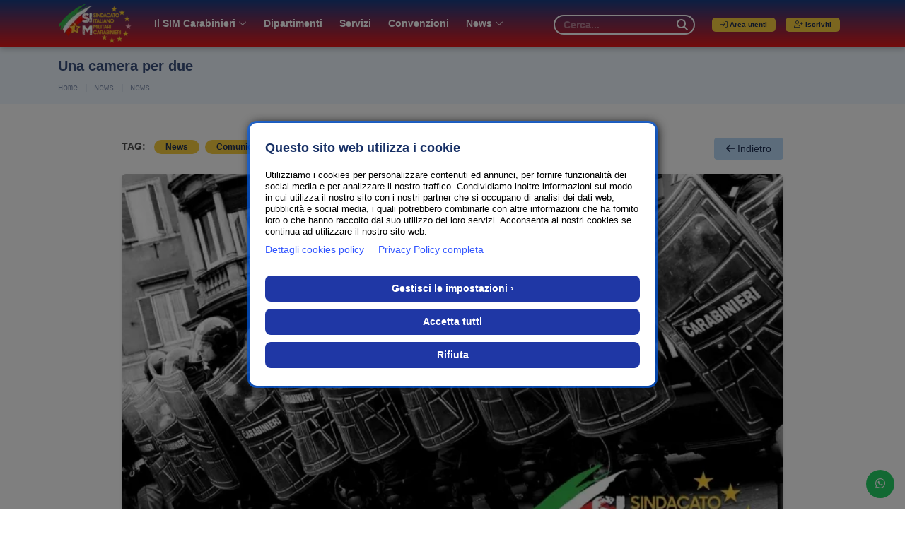

--- FILE ---
content_type: text/html; charset=UTF-8
request_url: https://simcarabinieri.com/news-dettaglio.php?id=196
body_size: 23622
content:

<!DOCTYPE html>
<html lang="it">

<head>

    <meta charset="utf-8">
    <meta http-equiv="x-ua-compatible" content="ie=edge">
    <meta name="description" content="">
    <meta name="viewport" content="width=device-width, initial-scale=1, shrink-to-fit=no">

    <link rel="apple-touch-icon" sizes="180x180" href="/apple-touch-icon.png">
    <link rel="icon" type="image/png" sizes="32x32" href="/favicon-32x32.png">
    <link rel="icon" type="image/png" sizes="16x16" href="/favicon-16x16.png">
    <link rel="manifest" href="/site.webmanifest">
    <link rel="mask-icon" href="/safari-pinned-tab.svg" color="#5bbad5">
    <meta name="msapplication-TileColor" content="#603cba">
    <meta name="theme-color" content="#000000">

    <title>Simcarabinieri</title>

    
        
         <meta property="og:url"                content="http://simcarabinieri.comnews-dettaglio.php?id=196" />
        <meta property="og:type"               content="article" />
        <meta property="og:title"              content="Una camera per due" /> 
        <meta property="og:image"              content="http://simcarabinieri.comthumb.php?width=400&height=400&file=uploads/news/images/196/linea_mobile.jpg" />

    
    <style>
        @charset "UTF-8";:root{--bs-blue:#0d6efd;--bs-indigo:#6610f2;--bs-purple:#6f42c1;--bs-pink:#d63384;--bs-red:#dc3545;--bs-orange:#fd7e14;--bs-yellow:#ffc107;--bs-green:#198754;--bs-teal:#20c997;--bs-cyan:#0dcaf0;--bs-black:#000;--bs-white:#fff;--bs-gray:#6c757d;--bs-gray-dark:#343a40;--bs-gray-100:#f8f9fa;--bs-gray-200:#e9ecef;--bs-gray-300:#dee2e6;--bs-gray-400:#ced4da;--bs-gray-500:#adb5bd;--bs-gray-600:#6c757d;--bs-gray-700:#495057;--bs-gray-800:#343a40;--bs-gray-900:#212529;--bs-primary:#0d6efd;--bs-secondary:#6c757d;--bs-success:#198754;--bs-info:#0dcaf0;--bs-warning:#ffc107;--bs-danger:#dc3545;--bs-light:#f8f9fa;--bs-dark:#212529;--bs-primary-rgb:30,47,83 !important;--bs-secondary-rgb:108,117,125;--bs-success-rgb:25,135,84;--bs-info-rgb:13,202,240;--bs-warning-rgb:255,193,7;--bs-danger-rgb:220,53,69;--bs-light-rgb:248,249,250;--bs-dark-rgb:33,37,41;--bs-primary-text-emphasis:#052c65;--bs-secondary-text-emphasis:#2b2f32;--bs-success-text-emphasis:#0a3622;--bs-info-text-emphasis:#055160;--bs-warning-text-emphasis:#664d03;--bs-danger-text-emphasis:#58151c;--bs-light-text-emphasis:#495057;--bs-dark-text-emphasis:#495057;--bs-primary-bg-subtle:#cfe2ff;--bs-secondary-bg-subtle:#e2e3e5;--bs-success-bg-subtle:#d1e7dd;--bs-info-bg-subtle:#cff4fc;--bs-warning-bg-subtle:#fff3cd;--bs-danger-bg-subtle:#f8d7da;--bs-light-bg-subtle:#fcfcfd;--bs-dark-bg-subtle:#ced4da;--bs-primary-border-subtle:#9ec5fe;--bs-secondary-border-subtle:#c4c8cb;--bs-success-border-subtle:#a3cfbb;--bs-info-border-subtle:#9eeaf9;--bs-warning-border-subtle:#ffe69c;--bs-danger-border-subtle:#f1aeb5;--bs-light-border-subtle:#e9ecef;--bs-dark-border-subtle:#adb5bd;--bs-white-rgb:255,255,255;--bs-black-rgb:0,0,0;--bs-font-sans-serif:system-ui,-apple-system,"Segoe UI",Roboto,"Helvetica Neue","Noto Sans","Liberation Sans",Arial,sans-serif,"Apple Color Emoji","Segoe UI Emoji","Segoe UI Symbol","Noto Color Emoji";--bs-font-monospace:SFMono-Regular,Menlo,Monaco,Consolas,"Liberation Mono","Courier New",monospace;--bs-gradient:linear-gradient(180deg, rgba(255, 255, 255, 0.15), rgba(255, 255, 255, 0));--bs-body-font-family:var(--bs-font-sans-serif);--bs-body-font-size:1rem;--bs-body-font-weight:400;--bs-body-line-height:1.5;--bs-body-color:#212529;--bs-body-color-rgb:33,37,41;--bs-body-bg:#fff;--bs-body-bg-rgb:255,255,255;--bs-emphasis-color:#000;--bs-emphasis-color-rgb:0,0,0;--bs-secondary-color:rgba(33, 37, 41, 0.75);--bs-secondary-color-rgb:33,37,41;--bs-secondary-bg:#e9ecef;--bs-secondary-bg-rgb:233,236,239;--bs-tertiary-color:rgba(33, 37, 41, 0.5);--bs-tertiary-color-rgb:33,37,41;--bs-tertiary-bg:#f8f9fa;--bs-tertiary-bg-rgb:248,249,250;--bs-heading-color:inherit;--bs-link-color:#0d6efd;--bs-link-color-rgb:13,110,253;--bs-link-decoration:underline;--bs-link-hover-color:#0a58ca;--bs-link-hover-color-rgb:10,88,202;--bs-code-color:#d63384;--bs-highlight-color:#212529;--bs-highlight-bg:#fff3cd;--bs-border-width:1px;--bs-border-style:solid;--bs-border-color:#dee2e6;--bs-border-color-translucent:rgba(0, 0, 0, 0.175);--bs-border-radius:0.375rem;--bs-border-radius-sm:0.25rem;--bs-border-radius-lg:0.5rem;--bs-border-radius-xl:1rem;--bs-border-radius-xxl:2rem;--bs-border-radius-2xl:var(--bs-border-radius-xxl);--bs-border-radius-pill:50rem;--bs-box-shadow:0 0.5rem 1rem rgba(0, 0, 0, 0.15);--bs-box-shadow-sm:0 0.125rem 0.25rem rgba(0, 0, 0, 0.075);--bs-box-shadow-lg:0 1rem 3rem rgba(0, 0, 0, 0.175);--bs-box-shadow-inset:inset 0 1px 2px rgba(0, 0, 0, 0.075);--bs-focus-ring-width:0.25rem;--bs-focus-ring-opacity:0.25;--bs-focus-ring-color:rgba(13, 110, 253, 0.25);--bs-form-valid-color:#198754;--bs-form-valid-border-color:#198754;--bs-form-invalid-color:#dc3545;--bs-form-invalid-border-color:#dc3545}*,::after,::before{box-sizing:border-box}@media (prefers-reduced-motion:no-preference){:root{scroll-behavior:smooth}}body{margin:0;font-family:var(--bs-body-font-family);font-size:var(--bs-body-font-size);font-weight:var(--bs-body-font-weight);line-height:var(--bs-body-line-height);color:var(--bs-body-color);text-align:var(--bs-body-text-align);background-color:var(--bs-body-bg);-webkit-text-size-adjust:100%}h1,h2,h3,h4,h5{margin-top:0;margin-bottom:.5rem;font-weight:500;line-height:1.2;color:var(--bs-heading-color)}h1{font-size:calc(1.375rem + 1.5vw)}h2{font-size:calc(1.325rem + .9vw)}h3{font-size:calc(1.3rem + .6vw)}h4{font-size:calc(1.275rem + .3vw)}h5{font-size:1.25rem}p{margin-top:0;margin-bottom:1rem}ul{padding-left:2rem}ul{margin-top:0;margin-bottom:1rem}ul ul{margin-bottom:0}b,strong{font-weight:bolder}.small{font-size:.875em}a{color:rgba(var(--bs-link-color-rgb),var(--bs-link-opacity,1));text-decoration:underline}img{vertical-align:middle}label{display:inline-block}button{border-radius:0}button,input{margin:0;font-family:inherit;font-size:inherit;line-height:inherit}button{text-transform:none}[type=button],[type=submit],button{-webkit-appearance:button}::-moz-focus-inner{padding:0;border-style:none}::-webkit-datetime-edit-day-field,::-webkit-datetime-edit-fields-wrapper,::-webkit-datetime-edit-hour-field,::-webkit-datetime-edit-minute,::-webkit-datetime-edit-month-field,::-webkit-datetime-edit-text,::-webkit-datetime-edit-year-field{padding:0}::-webkit-inner-spin-button{height:auto}::-webkit-search-decoration{-webkit-appearance:none}::-webkit-color-swatch-wrapper{padding:0}::-webkit-file-upload-button{font:inherit;-webkit-appearance:button}::file-selector-button{font:inherit;-webkit-appearance:button}.img-fluid{max-width:100%;height:auto}.container{--bs-gutter-x:1.5rem;--bs-gutter-y:0;width:100%;padding-right:calc(var(--bs-gutter-x) * .5);padding-left:calc(var(--bs-gutter-x) * .5);margin-right:auto;margin-left:auto}:root{--bs-breakpoint-xs:0;--bs-breakpoint-sm:576px;--bs-breakpoint-md:768px;--bs-breakpoint-lg:992px;--bs-breakpoint-xl:1200px;--bs-breakpoint-xxl:1400px}.row{--bs-gutter-x:1.5rem;--bs-gutter-y:0;display:flex;flex-wrap:wrap;margin-top:calc(-1 * var(--bs-gutter-y));margin-right:calc(-.5 * var(--bs-gutter-x));margin-left:calc(-.5 * var(--bs-gutter-x))}.row>*{flex-shrink:0;width:100%;max-width:100%;padding-right:calc(var(--bs-gutter-x) * .5);padding-left:calc(var(--bs-gutter-x) * .5);margin-top:var(--bs-gutter-y)}.form-control{display:block;width:100%;padding:.375rem .75rem;font-size:1rem;font-weight:400;line-height:1.5;color:var(--bs-body-color);-webkit-appearance:none;-moz-appearance:none;appearance:none;background-color:var(--bs-body-bg);background-clip:padding-box;border:var(--bs-border-width) solid var(--bs-border-color);border-radius:var(--bs-border-radius)}.form-control::-webkit-date-and-time-value{min-width:85px;height:1.5em;margin:0}.form-control::-webkit-datetime-edit{display:block;padding:0}.form-control::-webkit-file-upload-button{padding:.375rem .75rem;margin:-.375rem -.75rem;-webkit-margin-end:.75rem;margin-inline-end:.75rem;color:var(--bs-body-color);background-color:var(--bs-tertiary-bg);border-color:inherit;border-style:solid;border-width:0;border-inline-end-width:var(--bs-border-width);border-radius:0}.btn{--bs-btn-padding-x:0.75rem;--bs-btn-padding-y:0.375rem;--bs-btn-font-family: ;--bs-btn-font-size:1rem;--bs-btn-font-weight:400;--bs-btn-line-height:1.5;--bs-btn-color:var(--bs-body-color);--bs-btn-bg:transparent;--bs-btn-border-width:var(--bs-border-width);--bs-btn-border-color:transparent;--bs-btn-border-radius:var(--bs-border-radius);--bs-btn-hover-border-color:transparent;--bs-btn-box-shadow:inset 0 1px 0 rgba(255, 255, 255, 0.15),0 1px 1px rgba(0, 0, 0, 0.075);--bs-btn-disabled-opacity:0.65;--bs-btn-focus-box-shadow:0 0 0 0.25rem rgba(var(--bs-btn-focus-shadow-rgb), .5);display:inline-block;padding:var(--bs-btn-padding-y) var(--bs-btn-padding-x);font-family:var(--bs-btn-font-family);font-size:var(--bs-btn-font-size);font-weight:var(--bs-btn-font-weight);line-height:var(--bs-btn-line-height);color:var(--bs-btn-color);text-align:center;text-decoration:none;vertical-align:middle;border:var(--bs-btn-border-width) solid var(--bs-btn-border-color);border-radius:var(--bs-btn-border-radius);background-color:var(--bs-btn-bg)}.btn-primary{--bs-btn-color:#fff;--bs-btn-bg:#0d6efd;--bs-btn-border-color:#0d6efd;--bs-btn-hover-color:#fff;--bs-btn-hover-bg:#0b5ed7;--bs-btn-hover-border-color:#0a58ca;--bs-btn-focus-shadow-rgb:49,132,253;--bs-btn-active-color:#fff;--bs-btn-active-bg:#0a58ca;--bs-btn-active-border-color:#0a53be;--bs-btn-active-shadow:inset 0 3px 5px rgba(0, 0, 0, 0.125);--bs-btn-disabled-color:#fff;--bs-btn-disabled-bg:#0d6efd;--bs-btn-disabled-border-color:#0d6efd}.btn-warning{--bs-btn-color:#000;--bs-btn-bg:#ffc107;--bs-btn-border-color:#ffc107;--bs-btn-hover-color:#000;--bs-btn-hover-bg:#ffca2c;--bs-btn-hover-border-color:#ffc720;--bs-btn-focus-shadow-rgb:217,164,6;--bs-btn-active-color:#000;--bs-btn-active-bg:#ffcd39;--bs-btn-active-border-color:#ffc720;--bs-btn-active-shadow:inset 0 3px 5px rgba(0, 0, 0, 0.125);--bs-btn-disabled-color:#000;--bs-btn-disabled-bg:#ffc107;--bs-btn-disabled-border-color:#ffc107}.btn-light{--bs-btn-color:#000;--bs-btn-bg:#f8f9fa;--bs-btn-border-color:#f8f9fa;--bs-btn-hover-color:#000;--bs-btn-hover-bg:#d3d4d5;--bs-btn-hover-border-color:#c6c7c8;--bs-btn-focus-shadow-rgb:211,212,213;--bs-btn-active-color:#000;--bs-btn-active-bg:#c6c7c8;--bs-btn-active-border-color:#babbbc;--bs-btn-active-shadow:inset 0 3px 5px rgba(0, 0, 0, 0.125);--bs-btn-disabled-color:#000;--bs-btn-disabled-bg:#f8f9fa;--bs-btn-disabled-border-color:#f8f9fa}.btn-lg{--bs-btn-padding-y:0.5rem;--bs-btn-padding-x:1rem;--bs-btn-font-size:1.25rem;--bs-btn-border-radius:var(--bs-border-radius-lg)}.fade:not(.show){opacity:0}.collapse:not(.show){display:none}.nav-link{display:block;padding:var(--bs-nav-link-padding-y) var(--bs-nav-link-padding-x);font-size:var(--bs-nav-link-font-size);font-weight:var(--bs-nav-link-font-weight);color:var(--bs-nav-link-color);text-decoration:none;background:0 0;border:0}.navbar{--bs-navbar-padding-x:0;--bs-navbar-padding-y:0.5rem;--bs-navbar-color:rgba(var(--bs-emphasis-color-rgb), 0.65);--bs-navbar-hover-color:rgba(var(--bs-emphasis-color-rgb), 0.8);--bs-navbar-disabled-color:rgba(var(--bs-emphasis-color-rgb), 0.3);--bs-navbar-active-color:rgba(var(--bs-emphasis-color-rgb), 1);--bs-navbar-brand-padding-y:0.3125rem;--bs-navbar-brand-margin-end:1rem;--bs-navbar-brand-font-size:1.25rem;--bs-navbar-brand-color:rgba(var(--bs-emphasis-color-rgb), 1);--bs-navbar-brand-hover-color:rgba(var(--bs-emphasis-color-rgb), 1);--bs-navbar-nav-link-padding-x:0.5rem;--bs-navbar-toggler-padding-y:0.25rem;--bs-navbar-toggler-padding-x:0.75rem;--bs-navbar-toggler-font-size:1.25rem;--bs-navbar-toggler-icon-bg:url("data:image/svg+xml,%3csvg xmlns='http://www.w3.org/2000/svg' viewBox='0 0 30 30'%3e%3cpath stroke='rgba%2833, 37, 41, 0.75%29' stroke-linecap='round' stroke-miterlimit='10' stroke-width='2' d='M4 7h22M4 15h22M4 23h22'/%3e%3c/svg%3e");--bs-navbar-toggler-border-color:rgba(var(--bs-emphasis-color-rgb), 0.15);--bs-navbar-toggler-border-radius:var(--bs-border-radius);--bs-navbar-toggler-focus-width:0.25rem;position:relative;display:flex;flex-wrap:wrap;align-items:center;justify-content:space-between;padding:var(--bs-navbar-padding-y) var(--bs-navbar-padding-x)}.navbar-brand{padding-top:var(--bs-navbar-brand-padding-y);padding-bottom:var(--bs-navbar-brand-padding-y);margin-right:var(--bs-navbar-brand-margin-end);font-size:var(--bs-navbar-brand-font-size);color:var(--bs-navbar-brand-color);text-decoration:none;white-space:nowrap}.navbar-nav{--bs-nav-link-padding-x:0;--bs-nav-link-padding-y:0.5rem;--bs-nav-link-font-weight: ;--bs-nav-link-color:var(--bs-navbar-color);--bs-nav-link-hover-color:var(--bs-navbar-hover-color);--bs-nav-link-disabled-color:var(--bs-navbar-disabled-color);display:flex;flex-direction:column;padding-left:0;margin-bottom:0;list-style:none}.navbar-collapse{flex-grow:1;flex-basis:100%;align-items:center}.navbar-toggler{padding:var(--bs-navbar-toggler-padding-y) var(--bs-navbar-toggler-padding-x);font-size:var(--bs-navbar-toggler-font-size);line-height:1;color:var(--bs-navbar-color);background-color:transparent;border:var(--bs-border-width) solid var(--bs-navbar-toggler-border-color);border-radius:var(--bs-navbar-toggler-border-radius)}.btn-close{--bs-btn-close-color:#000;--bs-btn-close-bg:url("data:image/svg+xml,%3csvg xmlns='http://www.w3.org/2000/svg' viewBox='0 0 16 16' fill='%23000'%3e%3cpath d='M.293.293a1 1 0 0 1 1.414 0L8 6.586 14.293.293a1 1 0 1 1 1.414 1.414L9.414 8l6.293 6.293a1 1 0 0 1-1.414 1.414L8 9.414l-6.293 6.293a1 1 0 0 1-1.414-1.414L6.586 8 .293 1.707a1 1 0 0 1 0-1.414'/%3e%3c/svg%3e");--bs-btn-close-opacity:0.5;--bs-btn-close-hover-opacity:0.75;--bs-btn-close-focus-shadow:0 0 0 0.25rem rgba(13, 110, 253, 0.25);--bs-btn-close-focus-opacity:1;--bs-btn-close-disabled-opacity:0.25;box-sizing:content-box;width:1em;height:1em;padding:.25em .25em;color:var(--bs-btn-close-color);background:transparent var(--bs-btn-close-bg) center/1em auto no-repeat;filter:var(--bs-btn-close-filter);border:0;border-radius:.375rem;opacity:var(--bs-btn-close-opacity)}:root{--bs-btn-close-filter: }.modal{--bs-modal-zindex:1055;--bs-modal-width:500px;--bs-modal-padding:1rem;--bs-modal-margin:0.5rem;--bs-modal-color:var(--bs-body-color);--bs-modal-bg:var(--bs-body-bg);--bs-modal-border-color:var(--bs-border-color-translucent);--bs-modal-border-width:var(--bs-border-width);--bs-modal-border-radius:var(--bs-border-radius-lg);--bs-modal-box-shadow:var(--bs-box-shadow-sm);--bs-modal-inner-border-radius:calc(var(--bs-border-radius-lg) - (var(--bs-border-width)));--bs-modal-header-padding-x:1rem;--bs-modal-header-padding-y:1rem;--bs-modal-header-padding:1rem 1rem;--bs-modal-header-border-color:var(--bs-border-color);--bs-modal-header-border-width:var(--bs-border-width);--bs-modal-title-line-height:1.5;--bs-modal-footer-gap:0.5rem;--bs-modal-footer-bg: ;--bs-modal-footer-border-color:var(--bs-border-color);--bs-modal-footer-border-width:var(--bs-border-width);position:fixed;top:0;left:0;z-index:var(--bs-modal-zindex);display:none;width:100%;height:100%;overflow-x:hidden;overflow-y:auto;outline:0}.modal-dialog{position:relative;width:auto;margin:var(--bs-modal-margin)}.modal.fade .modal-dialog{transform:translate(0,-50px)}.modal-dialog-centered{display:flex;align-items:center;min-height:calc(100% - var(--bs-modal-margin) * 2)}.modal-content{position:relative;display:flex;flex-direction:column;width:100%;color:var(--bs-modal-color);background-color:var(--bs-modal-bg);background-clip:padding-box;border:var(--bs-modal-border-width) solid var(--bs-modal-border-color);border-radius:var(--bs-modal-border-radius);outline:0}.modal-header{display:flex;flex-shrink:0;align-items:center;padding:var(--bs-modal-header-padding);border-bottom:var(--bs-modal-header-border-width) solid var(--bs-modal-header-border-color);border-top-left-radius:var(--bs-modal-inner-border-radius);border-top-right-radius:var(--bs-modal-inner-border-radius)}.modal-header .btn-close{padding:calc(var(--bs-modal-header-padding-y) * .5) calc(var(--bs-modal-header-padding-x) * .5);margin-top:calc(-.5 * var(--bs-modal-header-padding-y));margin-right:calc(-.5 * var(--bs-modal-header-padding-x));margin-bottom:calc(-.5 * var(--bs-modal-header-padding-y));margin-left:auto}.modal-title{margin-bottom:0;line-height:var(--bs-modal-title-line-height)}.modal-body{position:relative;flex:1 1 auto;padding:var(--bs-modal-padding)}.modal-footer{display:flex;flex-shrink:0;flex-wrap:wrap;align-items:center;justify-content:flex-end;padding:calc(var(--bs-modal-padding) - var(--bs-modal-footer-gap) * .5);background-color:var(--bs-modal-footer-bg);border-top:var(--bs-modal-footer-border-width) solid var(--bs-modal-footer-border-color);border-bottom-right-radius:var(--bs-modal-inner-border-radius);border-bottom-left-radius:var(--bs-modal-inner-border-radius)}.modal-footer>*{margin:calc(var(--bs-modal-footer-gap) * .5)}:root{--bs-carousel-indicator-active-bg:#fff;--bs-carousel-caption-color:#fff;--bs-carousel-control-icon-filter: }.d-inline{display:inline!important}.d-inline-block{display:inline-block!important}.d-flex{display:flex!important}.d-none{display:none!important}.border-0{border:0!important}.border-warning{--bs-border-opacity:1;border-color:rgba(var(--bs-warning-rgb),var(--bs-border-opacity))!important}.border-dark{--bs-border-opacity:1;border-color:rgba(var(--bs-dark-rgb),var(--bs-border-opacity))!important}.w-100{width:100%!important}.flex-grow-1{flex-grow:1!important}.justify-content-end{justify-content:flex-end!important}.justify-content-center{justify-content:center!important}.align-items-end{align-items:flex-end!important}.align-items-center{align-items:center!important}.align-content-center{align-content:center!important}.order-1{order:1!important}.order-2{order:2!important}.mx-auto{margin-right:auto!important;margin-left:auto!important}.my-2{margin-top:.5rem!important;margin-bottom:.5rem!important}.mt-3{margin-top:1rem!important}.mt-4{margin-top:1.5rem!important}.me-1{margin-right:.25rem!important}.me-4{margin-right:1.5rem!important}.mb-3{margin-bottom:1rem!important}.mb-4{margin-bottom:1.5rem!important}.p-2{padding:.5rem!important}.px-3{padding-right:1rem!important;padding-left:1rem!important}.px-4{padding-right:1.5rem!important;padding-left:1.5rem!important}.py-2{padding-top:.5rem!important;padding-bottom:.5rem!important}.py-3{padding-top:1rem!important;padding-bottom:1rem!important}.py-4{padding-top:1.5rem!important;padding-bottom:1.5rem!important}.pt-4{padding-top:1.5rem!important}.pe-2{padding-right:.5rem!important}.pb-4{padding-bottom:1.5rem!important}.ps-1{padding-left:.25rem!important}.ps-2{padding-left:.5rem!important}.font-monospace{font-family:var(--bs-font-monospace)!important}.fs-5{font-size:1.25rem!important}.fw-bold{font-weight:700!important}.text-center{text-align:center!important}.text-primary{--bs-text-opacity:1;color:rgba(var(--bs-primary-rgb),var(--bs-text-opacity))!important}.text-warning{--bs-text-opacity:1;color:rgba(var(--bs-warning-rgb),var(--bs-text-opacity))!important}.text-dark{--bs-text-opacity:1;color:rgba(var(--bs-dark-rgb),var(--bs-text-opacity))!important}.text-white{--bs-text-opacity:1;color:rgba(var(--bs-white-rgb),var(--bs-text-opacity))!important}.bg-primary{--bs-bg-opacity:1;background-color:rgba(var(--bs-primary-rgb),var(--bs-bg-opacity))!important}.bg-dark{--bs-bg-opacity:1;background-color:rgba(var(--bs-dark-rgb),var(--bs-bg-opacity))!important}.bg-transparent{--bs-bg-opacity:1;background-color:transparent!important}.bg-opacity-50{--bs-bg-opacity:0.5}.rounded{border-radius:var(--bs-border-radius)!important}.rounded-3{border-radius:var(--bs-border-radius-lg)!important}.rounded-circle{border-radius:50%!important}.rounded-pill{border-radius:var(--bs-border-radius-pill)!important}.slick-slider{position:relative;display:block;box-sizing:border-box;-webkit-touch-callout:none;-ms-touch-action:pan-y;touch-action:pan-y}.slick-list{position:relative;display:block;overflow:hidden;margin:0;padding:0}.slick-slider .slick-track,.slick-slider .slick-list{-webkit-transform:translate3d(0,0,0);-moz-transform:translate3d(0,0,0);-ms-transform:translate3d(0,0,0);-o-transform:translate3d(0,0,0);transform:translate3d(0,0,0)}.slick-track{position:relative;top:0;left:0;display:block;margin-left:auto;margin-right:auto}.slick-track:before,.slick-track:after{display:table;content:''}.slick-track:after{clear:both}.slick-slide{display:none;float:left;height:100%;min-height:1px}.slick-slide img{display:block}.slick-initialized .slick-slide{display:block}button::-moz-focus-inner{padding:0;border:0}@charset 'UTF-8';@font-face{font-family:'slick';font-weight:normal;font-style:normal;src:url('/slick/fonts/slick.eot');src:url('/slick/fonts/slick.eot?#iefix') format('embedded-opentype'),url('/slick/fonts/slick.woff') format('woff'),url('/slick/fonts/slick.ttf') format('truetype'),url('/slick/fonts/slick.svg#slick') format('svg')}.slick-dotted.slick-slider{margin-bottom:30px}.slick-dots{position:absolute;bottom:-25px;display:block;width:100%;padding:0;margin:0;list-style:none;text-align:center}.slick-dots li{position:relative;display:inline-block;width:20px;height:20px;margin:0 5px;padding:0}.slick-dots li button{font-size:0;line-height:0;display:block;width:20px;height:20px;padding:5px;color:transparent;border:0;outline:0;background:transparent}.slick-dots li button:before{font-family:'slick';font-size:6px;line-height:20px;position:absolute;top:0;left:0;width:20px;height:20px;content:'•';text-align:center;opacity:.25;color:#000;-webkit-font-smoothing:antialiased;-moz-osx-font-smoothing:grayscale}.slick-dots li.slick-active button:before{opacity:.75;color:black}@charset "UTF-8";.fa{font-family:var(--fa-style-family,"Font Awesome 6 Pro");font-weight:var(--fa-style,900)}.fa,.fa-duotone,.fa-thin,.fab,.fal,.fas{-moz-osx-font-smoothing:grayscale;-webkit-font-smoothing:antialiased;display:var(--fa-display,inline-block);font-style:normal;font-variant:normal;line-height:1;text-rendering:auto}.fa-duotone:before,.fa-thin:before,.fa:before,.fab:before,.fal:before,.fas:before{content:var(--fa)}.fa-duotone.fa-thin:after,.fa-duotone:after{content:var(--fa--fa)}.fa-thin,.fal,.fas{font-family:"Font Awesome 6 Pro"}.fa-duotone{font-family:"Font Awesome 6 Duotone"}.fab{font-family:"Font Awesome 6 Brands"}.fa-arrow-right-to-bracket{--fa:"\f090";--fa--fa:"\f090\f090"}.fa-arrow-circle-left{--fa:"\f0a8";--fa--fa:"\f0a8\f0a8"}.fa-arrow-circle-right{--fa:"\f0a9";--fa--fa:"\f0a9\f0a9"}.fa-file-signature{--fa:"\f573";--fa--fa:"\f573\f573"}.fa-arrow-right{--fa:"\f061";--fa--fa:"\f061\f061"}.fa-id-card{--fa:"\f2c2";--fa--fa:"\f2c2\f2c2"}.fa-angle-down{--fa:"\f107";--fa--fa:"\f107\f107"}.fa-search{--fa:"\f002";--fa--fa:"\f002\f002"}.fa-user-shield{--fa:"\f505";--fa--fa:"\f505\f505"}.fa-user-plus{--fa:"\f234";--fa--fa:"\f234\f234"}:host,:root{--fa-style-family-brands:"Font Awesome 6 Brands";--fa-font-brands:normal 400 1em/1 "Font Awesome 6 Brands"}@font-face{font-family:"Font Awesome 6 Brands";font-style:normal;font-weight:400;font-display:block;font-display: swap;src:url() format("woff2"),url(/assets/vendor/font-awesome-6-pro/webfonts/fa-brands-400.ttf) format("truetype")}.fab{font-weight:400}.fa-whatsapp{--fa:"\f232"}:host,:root{--fa-style-family-duotone:"Font Awesome 6 Duotone";--fa-font-duotone:normal 900 1em/1 "Font Awesome 6 Duotone"}@font-face{font-family:"Font Awesome 6 Duotone";font-style:normal;font-weight:900;font-display:block;font-display: swap;src:url() format("woff2"),url(/assets/vendor/font-awesome-6-pro/webfonts/fa-duotone-900.ttf) format("truetype")}.fa-duotone{position:relative;font-weight:900;letter-spacing:normal}.fa-duotone:before{position:absolute;color:var(--fa-primary-color,inherit);opacity:var(--fa-primary-opacity,1)}.fa-duotone:after{color:var(--fa-secondary-color,inherit)}.fa-duotone:after{opacity:var(--fa-secondary-opacity,.4)}:host,:root{--fa-font-light:normal 300 1em/1 "Font Awesome 6 Pro"}@font-face{font-family:"Font Awesome 6 Pro";font-style:normal;font-weight:300;font-display:block;font-display: swap;src:url() format("woff2"),url(/assets/vendor/font-awesome-6-pro/webfonts/fa-light-300.ttf) format("truetype")}.fal{font-weight:300}:host,:root{--fa-font-regular:normal 400 1em/1 "Font Awesome 6 Pro"}@font-face{font-family:"Font Awesome 6 Pro";font-style:normal;font-weight:400;font-display:block;font-display: swap;src:url() format("woff2"),url(/assets/vendor/font-awesome-6-pro/webfonts/fa-regular-400.ttf) format("truetype")}:host,:root{--fa-font-solid:normal 900 1em/1 "Font Awesome 6 Pro"}@font-face{font-family:"Font Awesome 6 Pro";font-style:normal;font-weight:900;font-display:block;font-display: swap;src:url() format("woff2"),url(/assets/vendor/font-awesome-6-pro/webfonts/fa-solid-900.ttf) format("truetype")}.fas{font-weight:900}:host,:root{--fa-style-family-classic:"Font Awesome 6 Pro";--fa-font-thin:normal 100 1em/1 "Font Awesome 6 Pro"}@font-face{font-family:"Font Awesome 6 Pro";font-style:normal;font-weight:100;font-display:block;font-display: swap;src:url() format("woff2"),url(/assets/vendor/font-awesome-6-pro/webfonts/fa-thin-100.ttf) format("truetype")}.fa-thin{font-weight:100}@import url('https://fonts.googleapis.com/css2?family=Montserrat:ital,wght@0,100..900;1,100..900&family=Source+Code+Pro:ital,wght@0,200..900;1,200..900&display=swap');body{font-family:"Montserrat",sans-serif;font-weight:normal;font-style:normal;color:#8a8a8a;overflow-x:hidden}*{margin:0;padding:0;-webkit-box-sizing:border-box;-moz-box-sizing:border-box;box-sizing:border-box}img{max-width:100%}i,span,a{display:inline-block}h1,h2,h3,h4,h5{font-family:"Montserrat",sans-serif;font-weight:600;color:#404040;margin:0}h1{font-size:48px}h2{font-size:36px}h3{font-size:28px}h4{font-size:22px}h5{font-size:18px}ul{margin:0;padding:0;list-style-type:none}p{font-size:14px;font-weight:400;line-height:26px;color:#8a8a8a;margin:0}.slick-slide{outline:0}.header-top{position:relative;background:#3b7eff}@media (max-width:767px){.header-top{padding-left:0;padding-right:0}}.header-top .header-top-item{height:55px;align-items:center}.header-nav{position:absolute;top:50px;right:0;left:0;z-index:99;background:#0154f7}@media (max-width:767px){.header-nav{padding:15px 0}}.header-nav .navigation .navbar{position:relative;padding:0}.header-nav .navigation .navbar .navbar-toggler{border:0}.header-nav .navigation .navbar .navbar-toggler .toggler-icon{width:30px;height:2px;background-color:#fff;margin:5px 0;display:block;position:relative}@media (max-width:767px){.header-nav .navigation .navbar .navbar-collapse{position:absolute;top:130%;left:0;width:100%;background-color:#0154f7;z-index:8;padding:10px 16px;box-shadow:0 26px 48px 0 rgba(0,0,0,0.15)}}@media (max-width:767px){.header-nav .navigation .navbar .navbar-nav{margin-right:0}}.header-nav .navigation .navbar .navbar-nav .nav-item{position:relative}.header-nav .navigation .navbar .navbar-nav .nav-item a{font-size:18px;font-weight:500;color:#fff;text-transform:capitalize;position:relative;margin:0 12px;line-height:120px;padding:0}@media (max-width:767px){.header-nav .navigation .navbar .navbar-nav .nav-item a>i{display:none}}@media (max-width:767px){.header-nav .navigation .navbar .navbar-nav .nav-item a{padding:0;display:block;border:0;margin:0;line-height:40px}}.header-nav .navigation .navbar .navbar-nav .nav-item:first-child a{margin-left:0}.header-nav .navigation .navbar .navbar-nav .nav-item:last-child a{margin-right:0}.header-nav .navigation .navbar .navbar-nav .nav-item .sub-menu{position:absolute;left:0;top:110%;width:200px;background-color:#fff;display:none;z-index:99;-webkit-box-shadow:0 2px 6px 0 rgba(0,0,0,0.16);-moz-box-shadow:0 2px 6px 0 rgba(0,0,0,0.16);box-shadow:0 2px 6px 0 rgba(0,0,0,0.16)}@media (max-width:767px){.header-nav .navigation .navbar .navbar-nav .nav-item .sub-menu{position:relative!important;width:100%!important;left:0!important;top:auto!important;opacity:1!important;visibility:visible!important;display:none;right:auto;-webkit-transform:translateX(0%);-moz-transform:translateX(0%);-ms-transform:translateX(0%);-o-transform:translateX(0%);transform:translateX(0%);-webkit-box-shadow:none;-moz-box-shadow:none;box-shadow:none;text-align:left;border-top:0}}.header-nav .navigation .navbar .navbar-nav .nav-item .sub-menu>li{position:relative}.header-nav .navigation .navbar .navbar-nav .nav-item .sub-menu>li a{display:block;padding:8px 24px;position:relative;color:#7e7e7e;border-radius:0;margin:0;line-height:30px}.header-nav .navigation .navbar .navbar-nav .nav-item .sub-nav-toggler{display:none}@media (max-width:767px){.header-nav .navigation .navbar .navbar-nav .nav-item .sub-nav-toggler{display:inline-block;position:absolute;top:0;right:0;padding:10px 14px;font-size:16px;background:0;border:0;color:#fff}}:root{--bs-primary-text: #162f65;--bs-primary-rgb: 30, 47, 83;--bs-primary-text-emphasis: #0053cb;--bs-link-color-rgb: 13, 110, 253;--bs-warning-rgb: 247, 205, 63}h4{font-size:15px;fwight:700;color:#162f65}h1,h2,h3,h4,h5{font-weight:600;color:var(--bs-primary-text)}p{letter-spacing:0px;font-size:15px;font-weight:400}b,strong{font-weight:700}.bg_gradient{background:-moz-linear-gradient(-45deg,#db2b2bed 0%,#00348bed 100%);background:-webkit-linear-gradient(-45deg,#db2b2bed 0%,#00348bed 100%);background:linear-gradient(to bottom right,#db2b2bed 0%,#00348bed 100%)}.btn-primary{--bs-btn-bg: #1e2f53;--bs-btn-border-color: #1e2f53;--bs-btn-hover-bg: #1d3d83;--bs-btn-hover-border-color: #1d3d83}.header-nav{top:0;background-color:#fff;box-shadow:rgba(0,0,0,0.24) 0px 3px 8px}.header-top{background:#ffde75}.header-nav .navigation .navbar .navbar-toggler .toggler-icon{background-color:#113275}.header-right-social ul li{display:inline-block}.header-right-social ul li p{margin-right:10px;line-height:2}.header-right-social ul li a{color:#f7cd3f;background-color:#162f65;border-radius:5px;padding-left:12px;padding-right:12px}a{text-decoration:none}p{color:#3a3a3a;line-height:1.4}.header-nav .navigation .navbar .navbar-nav .nav-item .sub-menu>li a{padding:14px 10px;font-size:13px;font-weight:700;color:#162f65}.header-nav .navigation .navbar .navbar-nav .nav-item a{line-height:15px!important}.header-nav .navigation .navbar .navbar-nav .nav-item>a{line-height:40px!important;white-space:nowrap}@media (max-width:991px){.__theme_3 .header-nav{position:fixed}.header-nav .navigation .navbar .sub-menu-bar{overflow-y:auto;padding-top:55px;position:fixed!important;z-index:2;top:0;height:100vh;background-color:#fff}.header-nav .navigation .navbar .navbar-toggler{position:relative;z-index:100}.header-nav .navigation .navbar .navbar-nav .nav-item .sub-nav-toggler{color:#000!important}.header-nav .navigation .navbar .navbar-nav .nav-item a{position:relative}.header-nav .navigation .navbar .navbar-nav .nav-item>a{line-height:3!important}.header-nav .navigation .navbar .navbar-nav .nav-item .sub-nav-toggler{line-height:1}}.header-nav .navigation .navbar .navbar-nav .nav-item .sub-menu{top:100%}.slick-dotted.slick-slider{margin-bottom:0!important}.header-top .header-top-item{height:50px;display:none!important}.navbar-brand{margin-top:-10px;margin-bottom:-10px;border-radius:6px}.navbar-brand{border-radius:6px;background:#00348e;background:-moz-linear-gradient(top,#00348e 0%,#db2b2b 100%);background:-webkit-linear-gradient(top,#00348e 0%,#db2b2b 100%);background:linear-gradient(to bottom,#00348e 0%,#db2b2b 100%)}.navbar-brand img{height:100%;max-height:60px}@media (max-width:991px){.navbar-brand img{height:80px}.header-top>.container,.header-nav>.container{max-width:100%}.header-nav{padding-top:10px;padding-bottom:10px}}@media (max-width:767px){.header-top{padding-left:0;padding-right:0}.header-right-social{margin-left:0px}.navbar-brand{margin-top:-52px;margin-bottom:-52px}.header-right-social{top:11px!important}.header-right-social ul li{display:inline-block}.__theme_3 .header-right-social ul li a{padding-left:7px;padding-right:7px}.header-right-social ul li a i{padding-right:0}.header-right-social ul li:last-child p{margin-right:0}.header-nav .navigation .navbar .navbar-nav .nav-item:not(._megamenu_dipartimenti) .sub-menu{background-color:#f2f2f2}}.header-nav .navigation .navbar .navbar-nav .nav-item a{font-size:14px;font-weight:700;margin:5px 0;padding:8px 10px;border-radius:6px 6px 0 0}@media (max-width:1199px){.header-nav .navigation .navbar .navbar-nav .nav-item a{font-size:12px;padding:0 8px}.header-nav>.container{max-width:100%;padding-left:6px;padding-right:6px}}.header-nav .navigation .navbar .navbar-nav .nav-item>a{color:#000}body{background-color:#fff}.slick-dots{bottom:30px;text-align:right;right:30px}.mainslide .slick-dots{bottom:-4px;width:auto;background-color:#fff;border-radius:30px;line-height:1}.modal-body.bg-primary .mainslide .slick-dots{background-color:#1e2f53;bottom:0;width:100%;right:0;text-align:center;position:static;margin-top:10px}@media (max-width:767px){.modal-body.bg-primary h2{font-size:24px}}.slick-dots li,.slick-dots li button{width:26px;height:26px;line-height:36px}.slick-dots li button:before{font-size:26px;line-height:36px}.modal-body.bg-primary .slick-dots li button:before{color:#fff}form label{margin-bottom:2px;font-size:80%}.slick-dots{right:40px;bottom:85px}.mainslide .prevBtn{position:absolute;top:unset;bottom:50%;left:-2px;z-index:10;color:#fff;background-color:#1e2f53;font-size:25px;width:29px;height:29px;line-height:1;border-radius:20px}.mainslide .nextBtn{position:absolute;top:unset;bottom:50%;z-index:11;color:#fff;background-color:#1e2f53;font-size:25px;right:-2px;width:29px;height:29px;line-height:1;border-radius:20px}.header-right-social{top:30px;position:absolute;right:70px}h3{font-size:22px}@media (max-width:767px){h3{font-size:17px}}@media (max-width:520px){.header-right-social a{font-size:9px}.header-right-social ul li p{margin-right:2px!important}.__theme_3 .header-right-social ul li a{font-size:9px!important}h4{font-size:16px}}@import url('https://fonts.googleapis.com/css?family=Source+Sans+Pro');:root{--coloreVociCategorie: #014478;--coloreVociCategorieHover: #87a6bf;--coloreVociCategorieActive: #63829b;--coloreVociSottocategorie: #2d7ebd;--coloreVociSottocategorieHover: #3d4850;--coloreVociSottocategorieActive: #1a5b8d}._megamenu{position:static!important}@media (max-width:520px){.header-nav .navigation .navbar .navbar-nav .nav-item .sub-menu{padding-top:0;padding-left:15px}.header-nav .navigation .navbar .navbar-nav .nav-item .sub-menu>li a{font-size:11px}}.banner-link{position:relative;overflow:hidden;display:block;text-decoration:none;color:inherit;height:100%}.banner-link:before{content:"";display:block;width:100%;height:100%;left:0;top:0;position:absolute;z-index:0;background-color:rgba(0,0,0,1);opacity:0.4;z-index:0!important}.mainslide .banner-link:before{opacity:0!important}.banner{border-radius:12px;background-color:#f8f9fa;color:#fff;padding:40px 40px;text-align:center;border:1px solid #dee2e6;background-size:cover;background-position:center;background-repeat:no-repeat;display:flex;flex-direction:column;justify-content:end;text-align:left;min-height:320px;box-shadow:rgba(50,50,93,0.25) 0px 13px 27px -5px,rgba(0,0,0,0.3) 0px 8px 16px -8px}@media (max-width:767px){.banner{border-radius:6px}}.modal-body .banner{min-height:0}.__bgcontain{background-size:contain!important}.__no_overlay:before{display:none}.mainslide .banner{box-shadow:none}@media (max-width:767px){.banner{padding:20px 20px}}@media (max-width:550px){.banner{padding:12px 12px}}.banner h2{color:#fff;font-size:30px;line-height:1}.banner p{color:#fff;font-size:14px}.aspect-ratio-horizontal{aspect-ratio:16 / 9}.modal-header .close{--bs-btn-close-color: #000;--bs-btn-close-bg: url(data:image/svg+xml,%3csvg xmlns='http://www.w3.org/2000/svg' viewBox='0 0 16 16' fill='%23000'%3e%3cpath d='M.293.293a1 1 0 0 1 1.414 0L8 6.586 14.293.293a1 1 0 1 1 1.414 1.414L9.414 8l6.293 6.293a1 1 0 0 1-1.414 1.414L8 9.414l-6.293 6.293a1 1 0 0 1-1.414-1.414L6.586 8 .293 1.707a1 1 0 0 1 0-1.414'/%3e%3c/svg%3e);--bs-btn-close-opacity: 0.5;--bs-btn-close-hover-opacity: 0.75;--bs-btn-close-focus-shadow: 0 0 0 0.25rem rgba(13, 110, 253, 0.25);--bs-btn-close-focus-opacity: 1;--bs-btn-close-disabled-opacity: 0.25;box-sizing:content-box;width:1em;height:1em;padding:.25em .25em;color:var(--bs-btn-close-color);background:transparent var(--bs-btn-close-bg) center / 1em auto no-repeat;filter:var(--bs-btn-close-filter);border:0;border-radius:.375rem;opacity:var(--bs-btn-close-opacity);padding:calc(var(--bs-modal-header-padding-y) * .5) calc(var(--bs-modal-header-padding-x) * .5);margin-top:calc(-.5 * var(--bs-modal-header-padding-y));margin-right:calc(-.5 * var(--bs-modal-header-padding-x));margin-bottom:calc(-.5 * var(--bs-modal-header-padding-y));margin-left:auto}.modal-header .close span{display:inline}@media (max-width:540px){h2{font-size:22px}.banner h2{font-size:20px!important}}form .form-control{border-radius:0;appearance:auto;-webkit-appearance:auto;-moz-appearance:auto}.__theme_3 .header-top{background:#1e2f53}.__theme_3 .header-nav{background:#e30000;background:linear-gradient(0deg,rgba(227,0,0,0.9) 0%,#183f87 100%);backdrop-filter:blur(6px)}.__theme_3 .header-right-social ul li a{color:#1e2f53!important;background-color:#f7cd3f;font-weight:700;font-size:10px;letter-spacing:0}.__theme_3 .navbar-brand{background:transparent}.__theme_3 .header-nav .navigation .navbar .navbar-toggler .toggler-icon{background-color:#fff}.wa-link{width:40px;height:40px;line-height:40px;background-color:#25D366;color:#fff!important;font-size:16px;text-align:center;z-index:99;position:fixed;bottom:15px;right:15px;display:none}.header-nav .navigation .navbar .navbar-nav .nav-item{margin-right:4px}.bg-primary .btn-close{color:#fff!important;filter:invert(1)}.search-container{max-width:250px;top:2px;margin-left:8px;position:relative}.search-container input{background:transparent!important;height:28px;line-height:1.1;border:2px solid #fff;padding-right:40px;color:#fff!important;font-size:14px}.search-container input::-webkit-input-placeholder{color:#ffffff66;font-weight:600}.search-container input::-moz-placeholder{color:#ffffff66;font-weight:600}.search-container input:-ms-input-placeholder{color:#ffffff66;font-weight:600}.search-container input:-moz-placeholder{color:#ffffff66;font-weight:600}.search-input{width:200px}@media (max-width:1060px){.search-input{width:150px}}.mobile_toggle{display:none;margin-right:10px;border:none;width:26px;height:26px;border-radius:20px;background-color:#183f87;font-size:12px;color:#fff;border:2px solid #fff}@media (max-width:530px){.mobile_toggle{text-align:center;display:inline-block}.search-container form{display:none;position:absolute;top:32px;left:0px}.search-container form input{background-color:#183f87!important}}.search-container .btn{position:absolute;right:8px;top:0;border:none;color:#fff}.hero_banner{padding-top:150px}@media (max-width:1224px){.hero_banner{padding-top:100px}}@media (max-width:767px){.hero_banner{padding-top:100px}.hero_banner .btn-lg{font-size:15px}}.__theme_3.index__page .header-nav:not(.sticky){box-shadow:none!important;position:fixed!important;top:0!important;backdrop-filter:none;border-bottom:3px solid #edbabd}._hero_title{font-size:54px;line-height:1;letter-spacing:-1px;font-weight:700}._hero_text{font-size:22px;font-weight:300}@media (max-width:1200px){._hero_title{font-size:48px}._hero_text{font-size:20px}}@media (max-width:992px){._hero_title{font-size:40px}._hero_text{font-size:18px}}@media (max-width:768px){._hero_title{font-size:32px}._hero_text{font-size:16px}}@media (max-width:576px){._hero_title{font-size:26px}._hero_text{font-size:14px}}.hero_banner img{border-radius:20px;aspect-ratio:1.6;object-fit:cover}@media (max-width:395px){.header-right-social{right:50px}.header-nav .navigation .navbar .navbar-toggler{padding-left:0px!important;padding-right:5px!important}.header-nav .navigation .navbar .navbar-toggler .toggler-icon{width:20px}}.testo_personalizzato span{display:inline}@media (max-width:768px){.form-control{font-size:16px}} .text-primary {color: #1e2f53; !important; } .header-nav .navigation .navbar .navbar-nav .nav-item > a{ color: #fff; } .header-right-social{ top: 10px; } .container{max-width: 1320px;}.container, .container-lg, .container-md, .container-sm, .container-xl {max-width: 1140px;} .bg-primary{background-color:#fafafa !important;} #_main .text-primary{color:#1e2f53 !important;}.banner-area{margin-top:66px}.banner-area.page-title .banner-bg .page-title-content .title {font-size: 20px;font-weight: 700; padding-bottom: 10px; color: #162f65d4; margin-bottom: 0;}.banner-area.page-title .page-title-content { padding-top: 15px !important; padding-bottom: 0px !important;line-height: 1;} .testo_personalizzato h2{font-size: 25px !important;}.fa-light, .fal{font-display: swap;}.banner-area.page-title .banner-bg{min-height: 80px; background: aliceblue;}.banner-area.page-title .banner-bg .page-title-content nav .breadcrumb{display:flex;flex-wrap: wrap; list-style-type: none !important;}.banner-area.page-title .banner-bg .page-title-content nav .breadcrumb li{padding-left: 0;font-size: 12px; font-family: monospace; font-weight:500; }.banner-area.page-title .banner-bg .page-title-content nav .breadcrumb{margin-bottom:16px;}.banner-area.page-title .banner-bg .page-title-content nav{display: inline-block;}.banner-area.page-title .banner-bg .page-title-content nav .breadcrumb li a, .breadcrumb-item + .breadcrumb-item:before {padding-right: 8px; color: #162f657a; text-decoration: none;}.breadcrumb-item+.breadcrumb-item:before{content:"|" !important}#_main .__staff_member{padding-left: 120px !important; position: relative;}.__staff_member .avatar { position: absolute; top: 15px; left: 15px;}.container{--bs-gutter-x:1.5rem;--bs-gutter-y:0;width:100%;padding-right:calc(var(--bs-gutter-x)*.5);padding-left:calc(var(--bs-gutter-x)*.5);margin-right:auto;margin-left:auto}@media (min-width:576px){.container{max-width:540px}}@media (min-width:768px){.container{max-width:720px}}@media (min-width:992px){.container{max-width:960px}}@media (min-width:1200px){.container{max-width:1140px}}@media (min-width:1400px){.container{max-width:1320px}}:root{--bs-breakpoint-xs:0;--bs-breakpoint-sm:576px;--bs-breakpoint-md:768px;--bs-breakpoint-lg:992px;--bs-breakpoint-xl:1200px;--bs-breakpoint-xxl:1400px}.row{--bs-gutter-x:1.5rem;--bs-gutter-y:0;display:flex;flex-wrap:wrap;margin-top:calc(-1*var(--bs-gutter-y));margin-right:calc(-.5*var(--bs-gutter-x));margin-left:calc(-.5*var(--bs-gutter-x))}.row>*{flex-shrink:0;width:100%;max-width:100%;padding-right:calc(var(--bs-gutter-x)*.5);padding-left:calc(var(--bs-gutter-x)*.5);margin-top:var(--bs-gutter-y)}@media (min-width:576px){.col-sm-6{flex:0 0 auto;width:50%}.col-sm-12{flex:0 0 auto;width:100%}}@media (min-width:768px){.col-md-6{flex:0 0 auto;width:50%}}@media (min-width:992px){.col-lg-12{flex:0 0 auto;width:100%}}@media (min-width:1200px){.col-xl-3{flex:0 0 auto;width:25%}}@media (min-width:1400px){.col-xxl{flex:1 0 0}}._banner_bg_picture{position:relative;overflow:hidden}._banner_bg_picture picture{position:absolute;width:100%;height:100%;left:0;top:0;z-index:0;object-fit:cover}._banner_bg_picture .banner_content{position:relative}.mainslide .aspect-ratio-extra-horizontal {aspect-ratio: 16 / 7;min-height:0; max-width: 100%;}.banner_content p{margin-bottom:0;}@media (max-width: 520px) {.breadcrumb{display: none !important}}
    </style>

    

        <!-- <link rel="stylesheet" href="assets/css/style.css?v6"> -->

    <link rel="stylesheet" href="https://cdn.jsdelivr.net/npm/bootstrap@5.3.5/dist/css/bootstrap.min.css" media="print" onload="this.media='all'" >

     
    	<link rel="stylesheet" href="assets/css/merged.css" media="print" onload="this.media='all'" />
    	<link rel="stylesheet" href="assets/css/custom2.css?v3"  media="print" onload="this.media='all'"  />
	
	 
		
 

    <link rel="stylesheet" href="https://cdn.jsdelivr.net/gh/fancyapps/fancybox@3.5.6/dist/jquery.fancybox.min.css" media="print" onload="this.media='all'" />
     

    

    

    <link type="text/css" rel="stylesheet" href="https://cdn.jsdelivr.net/jquery.jssocials/1.4.0/jssocials.css" media="print" onload="this.media='all'" />
    <link rel="stylesheet" href="https://cdnjs.cloudflare.com/ajax/libs/jsSocials/1.5.0/jssocials-theme-flat.min.css" integrity="sha512-lIIrrliN8r/MakL5l1AMMiEcedPqhY8+lNOs0YobWBnwHVVljTb34tsyYGxg4KMFEXU2mg5gxsgJQF6axIidKw==" crossorigin="anonymous" referrerpolicy="no-referrer" media="print" onload="this.media='all'" />
    
    
    <script src="//cdn.jsdelivr.net/npm/sweetalert2@11"></script>
    <!-- <link rel="stylesheet" href="assets/css/carousel.css"> -->

    

    
    

    <!-- <script src='https://www.google.com/recaptcha/api.js' defer></script> -->
</head>
 



<body class="__theme_3  news-dettaglio__page">

     
   <!--  <div class="preloader" id="preloader">
        <div class="three ">
            <div class="loader" id="loader">
                <span></span>
                <span></span>
                <span></span>
            </div>
        </div>
    </div> -->
    
    <header class="header-area">
        <div class="header-top">
            <div class="container">
                <div class="row align-items-center">
                    <div class="col-lg-12">
                        <div class="header-top-item d-flex justify-content-center font-monospace">
                                                   
                        </div> 
                    </div>
                </div> 
            </div>
        </div>
        <div class="header-nav">
            <div class="container">
                <div class="row">
                    <div class="col-lg-12">
                        <div class="navigation">
                            <nav class="navbar navbar-expand-lg navbar-light ">
                                <a class="navbar-brand" href="index.php"><img aria-label="Link homepage" src="img/logo_small.webp"  fetchpriority="high" width="106" alt="Logo Simcarabinieri header"></a> 
                                <button class="navbar-toggler" type="button" data-bs-toggle="collapse" data-bs-target="#navbarSupportedContent" aria-controls="navbarSupportedContent" aria-expanded="false" aria-label="Menu">
                                    <span class="toggler-icon"></span>
                                    <span class="toggler-icon"></span>
                                    <span class="toggler-icon"></span>
                                </button> 

                                <div class="collapse navbar-collapse sub-menu-bar" id="navbarSupportedContent">
                                    <ul class="navbar-nav flex-grow-1 ps-1">                                                                              

                                        <li class="nav-item  ">
                                            <a class="nav-link" href="chi-siamo.php">
                                                Il SIM Carabinieri
                                                <i class="fal fa-angle-down"></i>                                           
                                            </a>
                                            <ul class="sub-menu" style="display:none;">
                                                <li><a href="chi-siamo.php">Chi siamo</a></li>          
                                                <li><a href="sede-nazionale.php">Sede nazionale</a></li>
                                                <li><a href="ufficio-presidenza.php">Ufficio presidenza</a></li>
                                                                                                <li><a href="sedi-regionali-e-provinciali.php">Sedi regionali e provinciali</a></li>
                                                <li><a href="contatti.php">Contatti</a></li>
                                                                                            </ul>
                                        </li>
                                        
                                        <li class="nav-item  _megamenu _megamenu_dipartimenti 
                                        ">
                                            <a class="nav-link" href="dipartimenti.php">
                                                Dipartimenti
                                                                                                <!-- <button class="sub-nav-toggler"> <i class="fal fa-angle-down"></i> </button> -->
                                            </a>
                                                                                    </li>

                                        <li class="nav-item  _megamenu _megamenu_dipartimenti _megamenu_servizi">
                                                                                        <a class="nav-link" href="servizi.php">
                                                Servizi
                                                                                            </a>
                                                                                    </li>
                                     
                                        <li class="nav-item ">
                                            <a class="nav-link" href="convenzioni.php">Convenzioni</a>
                                        </li>                      

                                        <li class="nav-item ">
                                            <a href="news.php" class="nav-link">
                                                News
                                                <i class="fal fa-angle-down"></i>
                                                <!-- <button class="sub-nav-toggler"> <i class="fal fa-angle-down"></i> </button> -->
                                            </a>
                                            <ul class="sub-menu" style="display:none;">
                                                <li><a href="https://www.simcarabinieri.it" aria-label="Visita simcarabinieri.it (Apri in nuova scheda)" target="_blank">Magazine</a>
                                                </li>
                                                <li><a href="/news.php?cat=22">Eventi</a>
                                                </li>
                                            </ul>
                                        </li>

                                      
                                                                            
                                                                             

                                                                                
                               
                                    </ul>

                                     

                                </div> 
                               
                            </nav>

                            <div class="header-right-social d-flex justify-content-end align-items-end">



                                <ul class=" d-lg-block">

                                    <li>
                                         <div class="search-container d-flex me-xl-3">

                                                <button class="mobile_toggle" aria-label="Cerca">
                                                    <i class="fas fa-search"></i>                                                
                                                </button>

                                                <form action="cerca.php" role="search">
                                                
                                                    <label for="cerca_top">
                                                    <input value="" id="cerca_top" title="Cerca" name="cerca" class="form-control rounded-pill me-1 search-input" type="text" placeholder="Cerca..." aria-label="Cerca">                                            
                                                    </label>
                                                    
                                                    <button  aria-label="Effettua ricerca" class="btn btn-primary bg-transparent rounded-circle d-flex align-items-center justify-content-center" type="submit" style="width: 28px; height: 28px;">
                                                        <!-- A simple SVG for the magnifying glass icon -->
                                                        <i class="fas fa-search"></i>
                                                    </button>
                                                </form>
                                            </div>
                                    </li>
        
                                        
                                    <li><p><a href="login.php"><i class="fal fa-arrow-right-to-bracket"></i> Area utenti</a></p></li>
                                    <li><p><a href="iscrizione.php"><i class="fal fa-user-plus"></i> Iscriviti</a></p></li>
            
                                        
                                </ul>
                             
                            </div>

                        </div> 
                    </div>
                </div> 
            </div>
        </div>
    </header>
    <main id="_main">

<style>
	.breadcrumb li:last-child{
		display: none;
	}
</style>

<section class="banner-area page-title bg_cover">
          
    <div class="banner-bg">
        <div class="container">

			
<div class="page-title-content pt-3 pb-1">
	<h3 class="title">Una camera per due</h3>
	<nav aria-label="breadcrumb">
		<ol class="breadcrumb font-monospace">

						<li class="breadcrumb-item"><a href="index.php">Home</a></li>
							<li class="breadcrumb-item"><a href="news.php">News</a></li>
							<li class="breadcrumb-item"><a href="news.php?cat=2">News</a></li>
							<li class="breadcrumb-item">Una camera per due</li>
				
		</ol>
	</nav>
</div>
        </div>
    </div>
  
</section>

<!-- Main Content -->
<main class="py-2 py-md-5">
    <div class="container" style="max-width: 960px;">

    	<a href="#" onclick="javascript:history.back();" class="float-md-end btn btn-sm btn-secondary mb-3 px-3">
    		<i class="fas fa-arrow-left"></i> Indietro
    	</a>

    	<div class="category mb-1 align-middle __tags clearfix">
    		<span class="pe-2 fw-bolder small">TAG:</span>
							<a href="news.php?cat=2" class="badge rounded-pill bg-warning text-primary px-3 me-1 mb-1">News</a>
							<a href="news.php?cat=3" class="badge rounded-pill bg-warning text-primary px-3 me-1 mb-1">Comunicati SIM</a>
					</div>

        <article class="card border-0 shadow-sm overflow-hidden">
            <!-- Image Slider -->
                        <div id="newsCarousel" class="carousel slide" data-bs-ride="carousel">
                <div class="carousel-inner">
                                        <a data-fancybox="gal_news" aria-label="Ingranisci immagine" href="thumb.php?width=1680&height=1024&file=uploads/news/images/196/linea_mobile.jpg" class="carousel-item active">
                        
                        <picture>
                            <source 
                                media="(max-width: 767px)" 
                                srcset="
                                    thumb.php?width=360&height=320&file=uploads/news/images/196/linea_mobile.jpg 720w
                                "
                            >

                            <img 
                                width="936" height="468"
                                src="thumb.php?width=360&height=320&file=uploads/news/images/196/linea_mobile.jpg" 
                                loading="eager" 
                                fetchpriority="high" 
                                srcset="
                                    thumb.php?width=460&height=320&file=uploads/news/images/196/linea_mobile.jpg 768w,
                                    thumb.php?width=760&height=520&file=uploads/news/images/196/linea_mobile.jpg 1200w,
                                    thumb.php?width=960&height=620&file=uploads/news/images/196/linea_mobile.jpg 1800w
                                "
                                sizes="(min-width: 1200px) 1200px, 75vw"                                            
                                 
                                alt=""
                            >
                        </picture>
                    </a>
                                    </div>
                            </div>
                        
            <div class="card-body p-4 p-lg-5 _news_body">
                <!-- Title and Meta -->
                <h1 class="card-title h2 mb-3">Una camera per due</h1>
                
                <div class="d-flex align-items-center text-muted mb-4 _news_stats">
                                        <div class="me-3">
                        <i class="far fa-calendar-alt me-1"></i>
                        <span>22 / 07 / 2022</span>
                    </div>
                                        
                                        <div>
                        <i class="fas fa-eye me-1"></i>
                        <span>731 Views</span>
                    </div>
                                    </div>
                
                <!-- YouTube Video -->
                                
                <!-- Main Content -->
                <div class="card-text mb-4 __news_testo">
                    <p style="text-align: justify;">Sembra quasi il titolo del famoso film che, da oltre trent'anni fa sorridere le nostre famiglie la notte di Natale ma, purtroppo, in questo caso c'&egrave; ben poco da ridere.<br />La Segreteria Nazionale del SIM Carabinieri, a cui sono pervenute numerose segnalazioni tra cui quelle delle Segreterie Provinciali di Cagliari, Bologna e Napoli, vuole portare all'attenzione del Comando Generale la problematica " <strong>camere doppie</strong>" riguardanti la sistemazione in albergo dei militari della Linea Mobile contingentati in Ordine Pubblico Fuori Sede che fruiscono del pernotto. Ci viene segnalato, soprattutto nella Capitale ma comunque un po' in tutta Italia, che con&nbsp; l'allentamento delle misure di sicurezza anti Covid-19 i militari vengano sistemati nuovamente in camere doppie, che apparentemente potrebbe sembrare un ritorno alla "normalit&agrave;" ma che invece &egrave; un ritorno alla "ANORMALITA" e quindi alle "<em>cattive vecchie abitudini</em>" a cui i militari della Linea Mobile, purtroppo sono abituati.<br />S&igrave;, ci piace chiamarle le cattive vecchie abitudini, perch&egrave; finche sono state applicate le cosiddette misure anti-Covid, il personale ha potuto beneficiare di "<em>privilegi</em>" che secondo il nostro punto di vista privilegi non sono, ovvero il pernotto in camera singola, trattamento che lontano dai propri affetti e dalla propria casa non &egrave; un privilegio ma un diritto.<br />Nella fattispecie, ci sembra veramente imbarazzante costringere due militari a dividere una&nbsp; camera doppia (che praticamente &egrave; semplicemente una camera matrimoniale adattata ad uso doppia e ,quindi, non avente le metrature minime n&egrave; adeguatamente arredata a rispondere alle esigenze di due militari), soprattutto in questo periodo post-Covid che tanto post a noi non sembra, specialmente in considerazione del fatto che a bordo dei mezzi militari ed in tutti i luoghi di lavoro dove non &egrave; possibile garantire il distanziamento sociale &egrave; obbligatorio l'utilizzo della mascherina ffp2. ci chiediamo quindi in che modo si potrebbe garantire la distanza minima dormendo a meno di un metro dal collega o dividendo gli stessi servizi igienici?</p>
<p style="text-align: justify;">&Egrave; giusto sottolineare che non &egrave; solo una questione Covid ma di qualit&agrave; della vita, che si riflette inevitabilmente sull'efficienza lavorativa del militare e quindi sul suo benessere. Si pensi, per esempio, al Carabiniere che ha bisogno di riposare per affrontare o recuperare un turno notturno: il suo compagno di stanza "forzato" cosa dovrebbe fare o non fare per agevolare il suo riposo? Nello specifico, &egrave; importante e curioso sottolineare cosa dispone la Prefettura di Roma in fase di convenzionamento di un albergo affinch&eacute; sia idoneo ad ospitare le forze di polizia alloggiate su Roma: "<em>Per ogni contingente alloggiato dovranno essere fornite almeno due camere singole per il Responsabile del Reparto e l 'eventuale disparo, o pi&ugrave; camere singole in laddove fosse alloggiato personale femminile</em>".<br />Il SIM Carabinieri, da sempre in prima linea in difesa dei diritti delle Donne in divisa, proprio non comprende questo tipo di&nbsp; differenziazione nella sistemazione alloggiativa e si chiede, quindi, escludendo a priori la sistemazione promiscua in caso di assegnazioni in camere doppie, perch&egrave; si dovrebbero assegnare pi&ugrave; camere singole solo ed esclusivamente a personale di sesso femminile? E, soprattutto, il Responsabile del Contingente e questo "<em>disparo</em>" cosa avrebbero di diverso da tutti gli altri colleghi da dover dormire in singola? Visto, poi, che siamo in tema di domande ma il disparo, precisamente, chi sarebbe?<br />Nel dettaglio le Segreterie Provinciali di Bologna e Napoli ci segnalano che personale del V&deg; Rgt Emilia Romagna e del X&deg; RGT Campania contingentati su Roma, sono alloggiati in due alberghi diversi, in piccole camere matrimoniali trasformate alla "<em>buona</em>" in camere doppie non rispondenti a nessuna delle caratteristiche dettate dalla locale Prefettura; analogamente la Segreteria Provinciale di Cagliari fa sapere che di recente, in occasione dell'O.P. fuori sede legato all'esigenza Ardia di Sedilo, carabinieri del IX&deg; Btg Sardegna sono stati alloggiati in analoghe camere matrimoniali ad uso doppia anch'esse adattate, dove i militari hanno dormito a meno di trenta centimetri l'uno dall'altro.<br />Il SIM Carabinieri chiede che il trattamento in camera singola venga adottato in pianta stabile per tutti i militari, a prescindere dal sesso e dal grado, perch&egrave; il riposo e la privacy dei nostri carabinieri vale sicuramente molto di pi&ugrave; dei pochi euro che le Prefetture locali riuscirebbero a risparmiare utilizzando il tipo di trattamento attuale. Il condizionale &egrave; parche non &egrave; detto che si riesca sempre e comunque a risparmiare.<br />Siamo certi che la problematica vedr&agrave; un rapida e certa risoluzione affinch&eacute; si eviti che la vicenda non abbia ulteriori risvolti.</p>
<p><strong>SIM CARABINIERI</strong><br /><em>Segreteria Nazionale</em></p>                </div>
                
                <!-- External Link -->
                                <div class="mb-4">
                    <a href="https://wp.me/paz4br-2Qf" target="_blank" class="btn btn-primary px-3">
                        Continua a leggere <i class="fas fa-external-link-square ps-2"></i>
                    </a>
                </div>
                                
                <!-- PDF Attachments -->
                                
                <!-- Social Sharing -->
                <div class="mt-5">
                    <p class="text-muted mb-2">Condividi:</p>
                    <div style="background-color: #f4f4f4; width: 100%; height: 37px; overflow: hidden;"  id="shareIcons-dettaglio"></div>
                    <script>
                        document.addEventListener('DOMContentLoaded', function() {
                            $("#shareIcons-dettaglio").jsSocials({
                                url: "http://simcarabinieri.com/news-dettaglio.php?id=196",
                                showLabel: false,
                                showCount: false,
                                shares: ["email",
                                { share: "twitter", logo: "fab fa-twitter" },
                                { share: "facebook", logo: "fab fa-facebook" },
                                { share: "linkedin", logo: "fab fa-linkedin" },
                                { share: "pinterest", logo: "fab fa-pinterest" },
                                { share: "whatsapp", logo: "fab fa-whatsapp" }
                                ]
                            });
                        });
                    </script>
                </div>
            </div>
        </article>
    </div>
</main>

     </main>
     <footer class="footer_contacts py-3 py-lg-5 bg_gradient">
        <div class="container">
            
            <h2 class="text-white fw-bold">
                Contattaci!
            </h2>

            <div class="row my-4">
                <div class="col-md-6 col-lg-4 mb-4">
                    <a href="mailto:info@simcarabinieri.cc" class="text-white fw-bold d-flex align-items-center">
                        <i class="fas fa-circle-envelope fa-2x pe-3"></i>
                        info@simcarabinieri.cc
                    </a>
                </div>
                <div class="col-md-6 col-lg-4 mb-4">
                    <a href="mailto:segreteria@pec.simcarabinieri.it" class="text-white fw-bold d-flex align-items-center">
                        <i class="fas fa-badge-check fa-2x pe-3"></i>
                        segreteria@pec.simcarabinieri.it
                    </a>
                </div>
                <div class="col-md-6 col-lg-4 mb-4">
                    <a href="tel:0669217447" class="text-white fw-bold d-flex align-items-center">
                        <i class="fas fa-phone fa-2x pe-3"></i>
                        06-69217447
                    </a>
                </div>
                <div class="col-md-6 col-lg-4 mb-4">
                    <a href="https://api.whatsapp.com/send?phone=393331829852" aria-label="Scrivici su Whatsapp (Apri in nuova scheda)" target="_blank" class="text-white fw-bold d-flex align-items-center">
                        <i class="fab fa-whatsapp fa-2x pe-3"></i>
                        Scrivici su Whatsapp
                    </a>
                </div>
                <div class="col-md-6 col-lg-4 mb-4">
                    <a href="https://t.me/SIMCarabinieriOfficial" class="text-white fw-bold d-flex align-items-center">
                        <i class="fab fa-telegram fa-2x pe-3"></i>
                        Unisciti alla community
                    </a>
                </div>
            </div>

            <hr class="my-4 border-white border-4 opacity-100">

            <div class="row mt-5">

                <!-- "Il SIM Carabinieri" Section -->
                <div class="col-12 col-md-3 mb-4 mb-md-0">
                    <div class="footer-section">
                        <p class="h5 footer-section-title">Il SIM Carabinieri</p>
                        <ul class="footer-link-list">
                            <li><a href="chi-siamo.php">Chi siamo</a></li>          
                            <li><a href="sede-nazionale.php">Sede nazionale</a></li>
                            <li><a href="ufficio-presidenza.php">Ufficio presidenza</a></li>
                                                        <li><a href="sedi-regionali-e-provinciali.php">Sedi regionali e provinciali</a></li>
                            <li><a href="contatti.php">Contatti</a></li>
                        </ul>
                    </div>
                    <div class="footer-section mt-4">
                        <p class="h5 footer-section-title">Servizi</p>
                        <ul class="footer-link-list">
                                                                                            <li>                                  
                                                                        <a href="servizio_visitatori.php?sezione=1" >
                                        Area Giuridica                                    </a>                                             
                                </li>
                                                                                            <li>                                  
                                                                        <a href="servizio_visitatori.php?sezione=21" >
                                        Assistenza fiscale                                    </a>                                             
                                </li>
                                                                                            <li>                                  
                                                                        <a href="servizio_visitatori.php?sezione=20" >
                                        Assistenza stipendiale e pensionistica                                    </a>                                             
                                </li>
                                                                                            <li>                                  
                                                                        <a href="servizio_visitatori.php?sezione=3" >
                                        Avvocati In Convenzione                                     </a>                                             
                                </li>
                                                                                            <li>                                  
                                                                        <a href="servizio_visitatori.php?sezione=22" >
                                        Cause di servizio e Vittime del Dovere                                    </a>                                             
                                </li>
                                                                                            <li>                                  
                                                                        <a href="servizio_visitatori.php?sezione=17" >
                                        Dr. Feel servizio di medicina on-line                                    </a>                                             
                                </li>
                                                                                            <li>                                  
                                                                        <a href="servizio_visitatori.php?sezione=4" >
                                        Previdenza                                    </a>                                             
                                </li>
                                                                                            <li>                                  
                                                                        <a href="servizio_visitatori.php?sezione=19" >
                                        Supporto e tutela disciplinare                                    </a>                                             
                                </li>
                                                                                            <li>                                  
                                                                        <a href="servizio_visitatori.php?sezione=23" >
                                        Supporto psicologico                                    </a>                                             
                                </li>
                                                                                            <li>                                  
                                                                        <a href="servizio_visitatori.php?sezione=18" >
                                        Tutela Legale                                    </a>                                             
                                </li>
                                                                                            <li>                                  
                                                                        <a href="servizio_visitatori.php?sezione=11" >
                                        Viaggi                                    </a>                                             
                                </li>
                                                    </ul>
                    </div>
                    <div class="footer-section mt-4">
                        <p class="h5 footer-section-title">Convenzioni</p>
                        <ul class="footer-link-list">
                                                        <li><a href="convenzioni.php">Tutte le convenzioni</a></li>
                        </ul>
                    </div>
                </div>

                <!-- "Dipartimenti" Section -->
                <div class="col-12 col-md-3 mb-4 mb-md-0">
                    <div class="footer-section">
                        <p class="h5 footer-section-title">Dipartimenti</p>
                        <ul class="footer-link-list">
                            <li>                               
                                <a href="scuole-arma-iscrizione.php" >
                                    <b>Scuole Arma</b>
                                </a>
                            </li>

                                                                                            <li>
                                                                    <a href="dipartimento_visitatori.php?sezione=25">
                                        Affari Giuridici e Legislativi                                    </a>                                        
                                </li>
                                                                                            <li>
                                                                    <a href="dipartimento_visitatori.php?sezione=24">
                                        Area Negoziale Dirigenti                                    </a>                                        
                                </li>
                                                                                            <li>
                                                                    <a href="dipartimento_visitatori.php?sezione=9">
                                        Cause di servizio e Vittime del Dovere                                    </a>                                        
                                </li>
                                                                                            <li>
                                                                    <a href="dipartimento_visitatori.php?sezione=26">
                                        Comunicazione e immagine                                    </a>                                        
                                </li>
                                                                                            <li>
                                                                    <a href="dipartimento_visitatori.php?sezione=12">
                                        Direzione amministrativa finanziaria                                     </a>                                        
                                </li>
                                                                                            <li>
                                                                    <a href="dipartimento_visitatori.php?sezione=3">
                                        Disciplina                                    </a>                                        
                                </li>
                                                                                            <li>
                                                                    <a href="dipartimento_visitatori.php?sezione=16">
                                        Forestale                                    </a>                                        
                                </li>
                                                                                            <li>
                                                                    <a href="dipartimento_visitatori.php?sezione=19">
                                        Pari opportunità                                     </a>                                        
                                </li>
                                                                                            <li>
                                                                    <a href="dipartimento_visitatori.php?sezione=18">
                                        Psicologia On Line                                    </a>                                        
                                </li>
                                                                                            <li>
                                                                    <a href="dipartimento_visitatori.php?sezione=29">
                                        Reparti Speciali                                    </a>                                        
                                </li>
                                                                                            <li>
                                                                    <a href="dipartimento_visitatori.php?sezione=10">
                                        Salute e benessere                                    </a>                                        
                                </li>
                                                                                            <li>
                                                                    <a href="dipartimento_visitatori.php?sezione=27">
                                        Sanità                                    </a>                                        
                                </li>
                                                                                            <li>
                                                                    <a href="dipartimento_visitatori.php?sezione=33">
                                        Scuole Arma                                    </a>                                        
                                </li>
                                                                                            <li>
                                                                    <a href="dipartimento_visitatori.php?sezione=5">
                                        Sicurezza lavoro                                    </a>                                        
                                </li>
                                                                                            <li>
                                                                    <a href="dipartimento_visitatori.php?sezione=28">
                                        Storia e cultura  dell'Arma                                    </a>                                        
                                </li>
                                                                                            <li>
                                                                    <a href="dipartimento_visitatori.php?sezione=20">
                                        Territoriale / Stazioni                                    </a>                                        
                                </li>
                                                                                            <li>
                                                                    <a href="dipartimento_visitatori.php?sezione=4">
                                        Trattamento Stipendiale e Pensionistico                                    </a>                                        
                                </li>
                                                    </ul>
                    </div>
                </div>
                
                <!-- "News" Section -->
                <div class="col-12 col-md-2 mb-4 mb-md-0">
                    <div class="footer-section">
                        <p class="h5 footer-section-title">News</p>
                        <ul class="footer-link-list">
                            <li><a href="https://www.simcarabinieri.it" aria-label="Visita Magazine (Apri in nuova scheda)" target="_blank">Magazine</a>
                            </li>
                            <li><a href="/news.php?cat=22">Eventi</a>
                            </li>
                        </ul>
                    </div>

                    <div class="footer-section mt-4">
                        <p class="h5 footer-section-title">Faq</p>
                           
                         
                            <ul class="footer-link-list">
                                                                    <li>                                        
                                        <a href="faq.php?sezione=9">
                                            INFRASTRUTTURE ARMA                                        </a>                                                                
                                    </li>
                                                                    <li>                                        
                                        <a href="faq.php?sezione=10">
                                            TRATTAMENTO ECONOMICO                                        </a>                                                                
                                    </li>
                                                                    <li>                                        
                                        <a href="faq.php?sezione=11">
                                            CAUSE SERVIZIO ED EQUO INDENNIZZO                                        </a>                                                                
                                    </li>
                                                                    <li>                                        
                                        <a href="faq.php?sezione=12">
                                            SIM CARABINIERI                                        </a>                                                                
                                    </li>
                                                            </ul>
                       
                          
                    </div>
                </div>

                <!-- Logo, Contact, and Social Section -->
                <div class="col-12 col-md-4 text-center">
                    <div class="logo-container mb-4 ">
                        <!-- The image from the screenshot is a placeholder. You can replace the src and alt attributes with your own logo later. -->
                        <a href="index.php" class=""><img src="img/logo_small_260.webp" loading="lazy" alt="Logo Simcarabinieri footer" class="img-fluid" width="260"></a>    
                    </div>
                    <div class="contact-info mb-4">
                        <p class="text-white text-start fw-light">
                            CF 96408280582<br>                             
                            <a class="text-white" href="https://maps.app.goo.gl/5AoYvfXgxrxKUmhMA" aria-label="Trovaci su Google Maps (Apri in nuova scheda)" target="_blank" rel="noopener noreferrer">
                                <i class="fas fa-map-marker-alt"></i> 
                                Via Magnagrecia 13, 00183 Roma
                            </a><br>  
                            Copyright © <span id="copyright2">
                            <script>document.getElementById('copyright2').appendChild(document.createTextNode(new Date().getFullYear()))</script>
                            </span>. All Rights Reserved
                            <br>
                            <a class="text-white" href="https://privacy.clion.agency/cookie_gdpr.php?id=f4dcf11b294f0368e84583f954d4b0db&amp;dom=3113" aria-label="Consulta Cookie Policy (Apri in nuova scheda)" target="_blank"><u>Cookie policy</u></a> - 
                            <a class="text-white" href="https://privacy.clion.agency/privacy.php?id=f4dcf11b294f0368e84583f954d4b0db&amp;dom=3113" aria-label="Consulta Privacy Policy (Apri in nuova scheda)" target="_blank"><u>Privacy Policy</u></a>
                        </p>
                        
                    </div>
                    <div class="social-icons">
                        <!-- Font Awesome 6 is used here for icons -->
                        <a href="https://www.facebook.com/SIMCCofficial" aria-label="Pagina Facebook (Apri in nuova scheda)" target="_blank"><i class="fab fa-facebook-f"></i></a>
                        <a href="https://www.instagram.com/simcarabinieri/" aria-label="Pagina Instagram (Apri in nuova scheda)" target="_blank"><i class="fab fa-instagram"></i></a>
                        <a href="https://www.youtube.com/channel/UCIm-B3S9sZOIEhBW7IG-UAQ" aria-label="Canale Youtube (Apri in nuova scheda)" target="_blank"><i class="fab fa-youtube"></i></a>
                        <!-- <a href="https://x.com/i_carabinieri" aria-label="Pagina Twitter - X (Apri in nuova scheda)" target="_blank"><i class="fab fa-x-twitter"></i></a> -->
                        <a href="https://www.linkedin.com/company/sim-carabinieri/" aria-label="Profilo Linkedin (Apri in nuova scheda)" target="_blank"><i class="fab fa-linkedin-in"></i></a>
                    </div>
                </div>

            </div>

        </div>


        <a href="https://api.whatsapp.com/send?phone=393331829852" aria-label="Link Whatsapp (Apri in nuova scheda)" target="_blank" class="wa-link rounded-pill" style="display: block;">
            <i class="fab fa-whatsapp"></i>
        </a>

    </footer>


    <script src="https://code.jquery.com/jquery-3.7.1.min.js" integrity="sha256-/JqT3SQfawRcv/BIHPThkBvs0OEvtFFmqPF/lYI/Cxo=" crossorigin="anonymous"></script>

    
     

     
    
    




    

    <script src="https://cdn.jsdelivr.net/npm/js-cookie@2/src/js.cookie.min.js" defer></script>
      
    <script src="https://cdnjs.cloudflare.com/ajax/libs/jsSocials/1.5.0/jssocials.min.js" integrity="sha512-3Ov4ZromgNap5Adyn3V0/q2CAaW3u38FTpOhDNuM5zkQ7Zcm9/NMtuO7xmBsb/HPqdA2AP9AHq1N2WOUdNzkKA==" crossorigin="anonymous" referrerpolicy="no-referrer" defer></script>

    <!-- <script src="assets/js/vendor/modernizr-3.6.0.min.js"></script> -->
    

    <script src="https://cdn.jsdelivr.net/npm/@popperjs/core@2.11.8/dist/umd/popper.min.js" integrity="sha384-I7E8VVD/ismYTF4hNIPjVp/Zjvgyol6VFvRkX/vR+Vc4jQkC+hVqc2pM8ODewa9r" crossorigin="anonymous"></script>
    <script src="https://cdn.jsdelivr.net/npm/bootstrap@5.3.5/dist/js/bootstrap.min.js" integrity="sha384-VQqxDN0EQCkWoxt/0vsQvZswzTHUVOImccYmSyhJTp7kGtPed0Qcx8rK9h9YEgx+" crossorigin="anonymous"></script>

    
    

    <script src="slick/slick.min.js"></script>

    <script src="assets/js/jquery.counterup.min.js"></script>

    
    <!-- <script src="assets/js/waypoints.min.js"></script> -->

    <!-- <script src="assets/js/ion.rangeSlider.min.js"></script> -->

    <!-- <script src="assets/js/wow.min.js"></script> -->

    <script src="assets/js/jquery.magnific-popup.min.js"></script>

    <script src="https://cdn.jsdelivr.net/gh/fancyapps/fancybox@3.5.6/dist/jquery.fancybox.min.js"></script>

	<!-- datepicker -->
	<script src="ad3n4n/plugins/datepicker/bootstrap-datepicker.js"></script>
	<!-- datepicker -->
	<script src="ad3n4n/plugins/datepicker/locales/bootstrap-datepicker.it.js"></script>

    <script src="https://cdn.jsdelivr.net/npm/jquery-validation@1.19.3/dist/jquery.validate.min.js"></script>
    <!-- <script src="https://cdn.jsdelivr.net/npm/jquery-validation@1.19.3/dist/additional-methods.min.js"></script> -->
    <script src="https://cdnjs.cloudflare.com/ajax/libs/jquery-validate/1.19.3/localization/messages_it.min.js" integrity="sha512-C551dMp9aBIpsd73lweCNmnqmnUTmvq/cpW9nLjRiJ3X/BQ4aLoOZMU9JTNrcN66CetKbXTLXb22U4i1MFCvOw==" crossorigin="anonymous" referrerpolicy="no-referrer"></script>

    <script src="assets/js/check-cf_b.js?v5" defer></script>

    <script src="assets/js/carousel.js"></script>

    <script src="assets/js/star-rating.js"></script>
    
    <script src="assets/js/main.js?1767619731" defer></script>

    <script src="assets/js/dipartimento-contatti.js" defer></script>



	 

<script>

function alertSpecial(msg)
{
	msg = $('<span/>').html(msg).text();
	Swal.fire({title:msg});
}


function controlla(form)
{
	var msg="Compilare tutti i campi";
	var ret=true;
	$(form).find("input[type=text]:required").each(function(idx,el)
	{
		if ($(el).val()=="")
		ret=false;
	});
	$(form).find("input[type=email]:required").each(function(idx,el)
	{
		if ($(el).val()=="")
		ret=false;
	});
	$(form).find("textarea:required").each(function(idx,el)
	{
		if ($(el).val()=="")
		ret=false;
	});
	$(form).find("select:required").each(function(idx,el)
	{
		if ($(el).val()==""||$(el).val()=="0")
		ret=false;
	});
	if ($(form).find("input[type=checkbox]:required:checked").length==0)
	{
		ret=false;
		msg="Devi accettare il trattamento dei dati personali";
	}
	if ($(form).find("input[name=email]").val() != $(form).find("input[name=email_confirm]").val())
	{
		ret=false;
		msg="Attenzione! Le 2 E-mail non coincidono!";
	}
	if (ret==false)	alert(msg);
	return ret;
}

</script>
 
  <script>
    document.addEventListener('DOMContentLoaded', function() {
      if(Cookies.get('loader')==undefined)
        Cookies.set('loader','1');
    });
  </script>

   
    


            
            




    


    <!-- NON FA NULLA -->
    


        <script src="https://privacy.clion.agency/cookie.php?id=f4dcf11b294f0368e84583f954d4b0db&dom=3113&force2025=1"></script>
 
        
    
    
    <script>
    function loadRecaptcha() {
            // Verifica se lo script è già stato caricato
            if (typeof grecaptcha === 'undefined' || grecaptcha === null) {
                // Rimuovi l'ascoltatore di eventi per evitare carichi multipli
                document.removeEventListener('mousemove', loadRecaptcha);
                document.removeEventListener('touchstart', loadRecaptcha);
                document.removeEventListener('scroll', loadRecaptcha);
                document.removeEventListener('focus', loadRecaptcha);

                // Crea e aggiungi lo script di reCAPTCHA al DOM
                const script = document.createElement('script');
                // Assicurati che l'URL sia corretto, aggiungi 'onload' per renderizzare
                // dopo il caricamento
                script.src = 'https://www.google.com/recaptcha/api.js?onload=onloadRecaptcha&render=explicit';
                script.async = true;
                script.defer = true;
                document.head.appendChild(script);

                // Sostituisci il placeholder (opzionale)
                const placeholder = document.getElementById('g-recaptcha-placeholder');
                if (placeholder) {
                    placeholder.outerHTML = '<div id="g-recaptcha-manual" class="g-recaptcha" data-sitekey="6LfZazsrAAAAAG8_u8mzavRRLT0E2hGlvEs7LOhi"></div>';
                }
            }
        }

        // Funzione di callback chiamata da reCAPTCHA una volta caricato
        window.onloadRecaptcha = function() {
            // Renderizza esplicitamente il widget nel contenitore manuale
            grecaptcha.render('g-recaptcha-manual', {
                'sitekey' : '6LfZazsrAAAAAG8_u8mzavRRLT0E2hGlvEs7LOhi'
            });
        };

        const placeholder = document.getElementById('g-recaptcha-placeholder');
        if (placeholder){
            // Ascolta per le interazioni comuni (ottimale)
            document.addEventListener('mousemove', loadRecaptcha, {once: true});
            document.addEventListener('touchstart', loadRecaptcha, {once: true});
            document.addEventListener('scroll', loadRecaptcha, {once: true});
            document.addEventListener('focus', loadRecaptcha, {once: true});
        }
    </script>
   
</body>
</html>

--- FILE ---
content_type: text/css
request_url: https://simcarabinieri.com/assets/css/custom2.css?v3
body_size: 86939
content:
:root{
/*    --bs-border-radius: 0;*/
	--bs-primary-text: #162f65;
	--bs-primary-rgb: 30, 47, 83;
	--bs-primary-text-emphasis: #0053cb;
	--bs-link-color-rgb: 13, 110, 253;
	--bs-warning-rgb: 247, 205, 63;

}

a:focus,
button:focus {
    outline-color: #8d8d8d !important;
    outline-width: 1px !important;
    outline-style: solid !important;
    outline-offset: 2px !important;
}

.btn-outline-primary {
    --bs-btn-color: #162f65;
    --bs-btn-border-color: #162f65;
    --bs-btn-hover-color: #fff;
    --bs-btn-hover-bg: #162f65;
    --bs-btn-hover-border-color: #162f65;
    --bs-btn-focus-shadow-rgb: 13, 110, 253;
    --bs-btn-active-color: #fff;
    --bs-btn-active-bg: #162f65;
    --bs-btn-active-border-color: #162f65;
    --bs-btn-active-shadow: inset 0 3px 5px rgba(0, 0, 0, 0.125);
    --bs-btn-disabled-color: #162f65;
    --bs-btn-disabled-bg: transparent;
    --bs-btn-disabled-border-color: #162f65;
    --bs-gradient: none;
}

.bg-teal{
	background-color: #347998;
}

.bg-secondary{
	background-color: #b9daf7 !important;
}
 
h4{
	font-size: 15px;
	fwight: 700;
	color: #162f65;
}

h1, h2, h3, h4, h5, h6{
	font-weight: 600;
	color: var(--bs-primary-text);
}

/*.__description h2{
	font-size: 20px;
	margin-bottom: 5px;	
	margin-top: 15px;	
}


.__description h3{
	font-size: 17px;
	margin-bottom: 5px;	
	margin-top: 15px;	
}*/

.__description *{
	max-width: 100%;	
}

@media (max-width: 767px) {

	.__description .btn-lg{
		font-size: 0.9rem;
		padding-left: 20px !important;
		padding-right: 20px !important;
	}
	
}

.__description p,
.__description h1,
.__description h2,
.__description h3{
	margin-bottom: 15px;
}

p{
	letter-spacing: 0px;
	font-size: 15px;
	font-weight: 400;
}


.__description p{
	font-weight: initial;
}


b, strong {
    font-weight: 700;
}
 

.btn:hover{

}

.bg_gradient{
		background: -moz-linear-gradient(-45deg, #db2b2bed 0%, #00348bed 100%);
	background: -webkit-linear-gradient(-45deg, #db2b2bed 0%, #00348bed 100%);
	background: linear-gradient(to bottom right, #db2b2bed 0%, #00348bed 100%);
}

.bg_gradient_hero{
		background: -moz-linear-gradient(-45deg, #A9040D 0%, #0A095B 100%);
	background: -webkit-linear-gradient(-45deg, #A9040D 0%, #0A095B 100%);
	background: linear-gradient(to bottom right, #A9040D 0%, #0A095B 100%);
}

.bg_hero{
	background-color: #A9040D;
}

.btn-primary{
		--bs-btn-bg: #1e2f53;
    --bs-btn-border-color: #1e2f53;
		--bs-btn-hover-bg: #1d3d83;
		--bs-btn-hover-border-color: #1d3d83;
}

.btn-secondary{
		--bs-btn-bg: #b9daf7;
    --bs-btn-border-color: #b9daf7;
    --bs-btn-color: #1e2f53;

    --bs-btn-hover-color: #1e2f53;
    --bs-btn-hover-bg: #8cc0ed;
}

.btn:hover {
   
}

.btn-block{
	width: 100%;
}

.header-nav{
	top: 0;
 background-color: #fff;
 box-shadow: rgba(0, 0, 0, 0.24) 0px 3px 8px;
}

.header-top{
/*	background: #aeceff;*/
	background: #ffde75;
}



	.header-top a{
		font-size: 12px;
		font-weight: 600;
		
	}

	.header-top a,
	.header-top ._has_submenu > i{
		color: #113275;
	}

	.header-left-side a{
		display: inline-block;
		margin-right: 10px;
		position: relative;
	}

	.header-left-side p > a:after,
	.header-left-side ._has_submenu > a:after{
		content: "";
    display: block;
    position: absolute;
    left: -2px;
    bottom: -1px;
    height: 2px;
    width: calc(100% + 4px);
    border-radius: 10px;
    background-color: #00000011;
	}

	.header-left-side a:hover:after,
	._has_submenu:hover a:after{
		background-color: #00000066;
	}

	._feel_link_top:after{
		
		background: rgb(207,39,145);
		background: linear-gradient(135deg, rgba(207,39,145,1) 0%, rgba(103,96,171,1) 48%, rgba(78,188,223,1) 100%);
		    filter: brightness(1.2);
	}

	.header-nav .navigation .navbar .navbar-toggler .toggler-icon{
		background-color: #113275;
	}

	.header-right-social ul li{
		display: inline-block;
	}

	.header-right-social ul li p{
		margin-right: 10px;
		line-height: 2;
	}

	.header-right-social ul li a{
		color: #f7cd3f;
		background-color: #162f65;
		border-radius: 5px;
		padding-left: 12px;
		padding-right: 12px;
	}

  .header-right-social ul li a:hover{
  	color: #fff !important;
  }

a{
	text-decoration: none;
}

p{
	color: #3a3a3a;
	line-height: 1.4;
}

.btn-outline-secondary:hover a {
    color: #fff ; 
}

.border-light {
    border-color: #e5e6e8!important;
}
 
.mr_shop{

}

._banner_home h4{
	max-width: 65%;
	position: absolute;
	
	font-size: 40px;
	color: #fff;

	padding: 30px 30px 50px 30px;
	bottom: 7%;
	left: 3%;

	border-radius: 20px;
	opacity: 0.95;

	background: rgb(207,39,145);
	background: linear-gradient(135deg, rgba(207,39,145,1) 0%, rgba(103,96,171,1) 48%, rgba(78,188,223,1) 100%);
}


@media (max-width: 1099px) {

	._banner_home h4{
		font-size: 30px;
	}

	._btns .btn-primary{
		font-size: 16px;
	}
	
}


@media (max-width: 991px) {

	._banner_home h4{
		font-size: 24px;
	}
	
}


@media (max-width: 767px) {

	.col-xs-12 .btn{
		margin-bottom: 6px;
	}

	._btns{
		width: 100%;
		text-align: center;
		left: 0;
	}

	._btns .btn-primary {
		display: inline-block;
        font-size: 12px;
    }

	._banner_home h4{
		text-align: center;
		font-size: 17px;
        padding: 20px;
        padding-bottom: 50px;
        position: relative;
        max-width: 100%;
        left: 0;
        margin-bottom: 40px;
	}
	
}


._btns{
	position: absolute;
    bottom: -10%;
}

._btns .btn-primary{

	font-weight: 600;
	/*background-color: #F7257D !important;
    border-color: #F7257D;*/

    background-color: #d50059 !important;
    border-color: #d50059;
}

._btns .btn-primary:hover{
	background-color: #486aed !important;
	border-color: #486aed;
}

.nav_welcome{
	opacity: 0.6;
}

.blog-area .blog-item .blog-content .category{
		position: absolute;
    top: 0px;
    z-index: 98;
    border-radius: 0 0 6px 6px;
    background: #f7cd3f;
    padding-top: 0;
    padding-bottom: 0;
}

ul.post-categories li a{
	font-weight: 700;
	color: var(--bs-primary-text) !important;
	text-transform: capitalize;	
}

	.blog-area .blog-item .blog-content ul li{
		margin-right: 0;
	}

	.blog-area .blog-item .blog-content ul li span{
		font-weight: 700;
	}

	.blog-area .blog-item .blog-content ul li  b {
		font-weight: 700;
		color: var(--bs-primary);
	}

.slide_nazionali .blog-item{
	/*border: 3px solid #eee;*/
}

.slide_nazionali .slick-next {
	bottom:  50%;
	right: 10px;
	transform:  scale(1.6);
}

.slide_nazionali .slick-prev {
	bottom:  50%;
	left: 10px;
	transform:  scale(1.6);
}

.newaletter-area .newaletter-item,
.newaletter-area .newaletter-item .newaletter-input{
	height: auto;
}

.newaletter-area .newaletter-item .newaletter-input input{
	width: auto;
}

.blog-standard-area .blog-sidebar .blog-list .blog-list-item ul li a span{
	display: block;
	line-height: 1.2;
	margin-bottom: 12px;
}

.pagination{
	display: block;
}
.pagination > li{
	display: inline-block;
	margin-bottom: 10px;
}
select.form-control option:disabled{
	color: #ccc;
}

path {
  cursor: pointer;
  /*fill: #eeeeee;*/
}
.selected {
  fill: #bd2c38 !important;
  stroke-width: 2px;
  stroke-linejoin: round;
}

#map-container-0 text{
	pointer-events:  none;
}

#freeHtmlMapStateInfo0 .cs_sedi_container{
	overflow-x: hidden;
	overflow-y: auto;
	max-height:  90vh;
	padding-right: 10px;
}

@media (max-width: 767px) {

	#freeHtmlMapStateInfo0 .cs_sedi_container{
		max-height:  none;
		overflow-y: hidden
	}
	
}

.cs_sede{
	padding: 15px;
	/*border: 1px solid #000;*/
	background: #f6f6f6;
	background: -webkit-linear-gradient(to left, #f2fcfe, #1c92d222);
	background: linear-gradient(to left, #f2fcfe, #1c92d222);
	border-radius: 6px;
	margin-bottom: 20px;
}

	.cs_sede,
	.cs_sede p{		
		font-weight: 600;
	}

		.cs_sede p > a{
			word-break: break-all;
		}

.cs_sede .btn{
	width: 100%;
}

.rating_stars{
	float: right;
	color: #e6c200;
	margin-top: 15px;
	font-size: 12px;
}

	.blog-item .rating_stars{
    font-size: 12px;
    border: 1px solid #ddd;
    /* border-right: 0; */
    padding: 5px 10px;
    padding-top: 0;
    border-radius: 12px;
    /* margin-right: -21px; */
    background-color: #fff;
    margin-top: 7px;
    transform: scale(0.85);
    transform-origin: 100% 50%;
	}


.item .rating_stars{
	float: none;
	font-size: 18px;
	margin-top: 0;
	margin-bottom: 6px;
}

.pt-100{
	padding-top: 100px;
}

.pt-150{
	padding-top: 150px;
}

#banner-area{
	/*background-color: rgba(0, 0, 0, 0.7);*/
	background-color: rgb(47 52 99 / 61%);
}

.header-nav .navigation .navbar .navbar-nav .nav-item .sub-menu > li a{
	padding: 14px 10px;
	font-size: 13px;
  font-weight: 700;
  color: #162f65;
}

.header-nav.sticky .navbar .navbar-nav .nav-item a,
.header-nav .navigation .navbar .navbar-nav .nav-item a{
    line-height: 15px !important;
}


.header-nav .navigation .navbar .navbar-nav .nav-item > a{
/*    line-height: 130px !important;*/
	line-height: 50px !important;
    white-space: nowrap;
}

.header-nav.sticky .navbar .navbar-nav .nav-item > a{
	line-height: 60px !important;	
}

@media (max-width: 991px) {

	.__theme_3 .header-nav{
		position: fixed;
	}

	.header-nav.sticky{
		top: 0 !important;
	}

	.header-nav .navigation .navbar .sub-menu-bar{		
		overflow-y: auto;
		padding-top: 55px;
		/*top: 90px;
    	height: calc(100vh - 90px);*/
    	position: fixed !important;    	
    	z-index: 2;
		top: 0;
		height: 100vh;
		background-color: #fff;
	}

	.header-nav .navigation .navbar .navbar-toggler{
		position: relative;
		z-index: 100;
	}

	.header-nav.sticky .navigation .navbar .sub-menu-bar{
		/*top: 50px;*/
		/*height: calc(100vh - 50px);*/
	}

	.header-nav .navigation .navbar .navbar-nav .nav-item .sub-nav-toggler{
		color: #000 !important;
	}

	.header-nav .navigation .navbar .navbar-nav .nav-item a{
		position: relative
	}

	.header-nav .navigation .navbar .navbar-nav .nav-item > a{
		line-height: 3 !important
	}

		.header-nav .navigation .navbar .navbar-nav .nav-item .sub-nav-toggler{
			line-height: 1
		}

	
}


.header-nav .navigation .navbar .navbar-nav .nav-item .sub-menu,
.header-nav .navigation .navbar .navbar-nav .nav-item:hover .sub-menu{
	top: 100%;
}

.blog-standard-area{
	/*background-image: url(../../img/globe_bg.jpg);	
	background-position: bottom -100px right;*/
	background-repeat:  no-repeat;
	background-attachment: fixed;
	background-size: 1024px auto;
	    background-color: #eef3f7 !important;
}

/*.header-top { 
    background: #17419c;
}*/

.slick-dotted.slick-slider{
	margin-bottom: 0 !important;
}

.header-top .header-top-item{
	height: 50px;

	display: none !important;
}


.header-left-side,
.header-right-social{
/*	margin-left: 210px;*/
}
 
.navbar-brand{
	margin-top: -10px;
	margin-bottom: -10px;	
	border-radius: 6px;
/*	border-radius: 0 0 10px 10px;	*/
/*	background-color: #162f65;*/
/*	background-color: #162f65;*/
/*	backdrop-filter: blur(12px);*/
/*background-image: linear-gradient(to bottom right, #162f65, #2f5297);*/
    
}

.navbar-brand,
.footer_logo{
	border-radius: 6px;
/*	background-color: #162f65;*/
		background: #00348e;
    background: -moz-linear-gradient(top, #00348e 0%, #db2b2b 100%);
    background: -webkit-linear-gradient(top, #00348e 0%, #db2b2b 100%);
    background: linear-gradient(to bottom, #00348e 0%, #db2b2b 100%);
}

._banner_iscrizione_home{
	background-color: transparent;
 	/*background: #00348E;
background: linear-gradient(132deg, rgba(0, 52, 142, 1) 62%, rgba(219, 43, 43, 1) 93%);
*/}

	._banner_iscrizione_home .card{
		box-shadow: rgba(0, 0, 0, 0.09) 0px 2px 1px, rgba(0, 0, 0, 0.09) 0px 4px 2px, rgba(0, 0, 0, 0.09) 0px 8px 4px, rgba(0, 0, 0, 0.09) 0px 16px 8px, rgba(0, 0, 0, 0.09) 0px 32px 16px !important;
 

	}

	 
	@media (min-width: 992px) {

		._banner_iscrizione_home .card{ 

			  /*transform: scale(1.18) rotateZ(-2deg);*/
			  transform: rotateX(51deg) rotateZ(43deg) scale(1) translateX(20px);
	    	transform-origin: 0;
	    	top: -70px !important;

		}
		
	}

.navbar-brand img,
.footer-logo img{
	/*height: 120px;*/
	height: 100%;
/*	max-height: 120px;*/
	max-height: 60px;
}

@media (min-width: 1400px) {
	
	.index__page .navbar-brand img{
		max-height: 100px;
	}

	.index__page.header-right-social{

       top: 29px;
    
	}

}


@media (max-width: 991px){
	.navbar-brand img, .footer-logo img{
		height: 80px
	}

	.header-top > .container,
	.header-nav > .container{
		max-width: 100%;
	}

	.header-nav{
		padding-top: 10px;
		padding-bottom: 10px;	
	}

	.header-left-side{
	    margin-left: 180px;
	}

}

@media (max-width: 767px) {

	.header-top{
		padding-left: 0;
		padding-right: 0;
	}

	.header-left-side {
		min-width: 0;
	  margin-left: 0px;
	}

	.header-right-social{
		margin-left: 0px;
	}

	.navbar-brand{
		margin-top: -52px;
        margin-bottom: -52px;
	}

	.header-right-social{
		/*width: 88px;*/
		top: 11px !important;
	}

	.header-right-social ul li {
		display: inline-block;
	}

	.header-right-social ul li p{
		/*line-height: 12px;*/
	}

  
	.__theme_3 .header-right-social ul li a{		
		padding-left: 7px;
		padding-right: 7px;
	}


  .link_user_area{

  }

  .header-right-social ul li a i{
  	padding-right: 0;
  }

  .header-right-social ul li:last-child p{
  	margin-right: 0;
  }

  .header-nav .navigation .navbar .navbar-nav .nav-item:not(._megamenu_dipartimenti) .sub-menu{
  	background-color: #f2f2f2;
  }

}


.sticky .navbar-brand {
	   /* margin-top: -40px;
    margin-bottom: -50px;*/
    border-radius: 0 0 6px 6px;
}

.sticky .navbar-brand img{
	height: 70px;
}

.sticky.header-nav .navigation .navbar .navbar-nav .nav-item > a{
	padding-top: 0 !important;
	padding-bottom: 0 !important;
}

@media (max-width: 767px) {

	.sticky .navbar-brand img{
		height: 56px;
	}

	.sticky .navbar-brand {
		/*padding-left: 12px;*/
		padding-right: 12px;
	    margin-top: -52px;
	    margin-bottom: -50px;
	    border-radius: 0 0 3px 3px;
	}
	
}

.header-nav .navigation .navbar .navbar-nav .nav-item a{
	font-size: 14px;
	font-weight: 700;
	/*margin-left: 10px;
	margin-right: 10px;*/
	margin: 5px 0;
	padding: 8px 10px;
	border-radius: 6px 6px 0 0;
}

.header-nav .navigation .navbar .navbar-nav .nav-item .sub-menu > li:hover > a{
	background-color: #b8dffd !important;
	color: #001f61 !important;
}

.header-nav.sticky .navbar .navbar-nav .nav-item .sub-menu li a {
	line-height: 15px !important;
}

@media (max-width: 1199px) {

	.header-nav .navigation .navbar .navbar-nav .nav-item a{
		font-size: 12px;
		padding: 0 8px;	
	}	

	.header-nav > .container{
		max-width: 100%;
		padding-left: 6px;
		padding-right: 6px;
	}

}

.header-nav .navigation .navbar .navbar-nav .nav-item > a{
	color: #000;
}

.header-nav .navigation .navbar .navbar-nav .nav-item:hover > a,
.header-nav .navigation .navbar .navbar-nav .nav-item.active > a{
	/*color: #ffffff73;*/
/*	text-decoration: underline;*/
	background-color: #edf4f9;
	color: #005ec3 !important;
}

body{
	color: #4F4F4F;
	background-color: #fff;
}

.intro-area{
 
	margin-top: 130px;	   
	z-index: 0;
    position: relative;
}

	#banner-area{
		overflow: hidden;
	}

		.rotating_logo_container{
			position: absolute;
			z-index: -1;
			left:  50%;
			top: 300px;
			transform: translateX(-50%);
			perspective: 410px;			
		}

			.rotating_logo{
				width: 420px;
				/*animation: spin 8.2s linear infinite;*/
			transform-origin: 50% 50%;
			}

			@keyframes spin {
			    0% { transform: rotateY(0deg); }
			    100% { transform: rotateY(360deg); }
			}

		canvas{
			position: absolute;
			/*top: -180px;*/
		}

		#globe{
			display: block;
    	margin: 20px auto;
    	opacity: 0.9;
		}

		#globe circle {
		   background: blue;
		}

.intro-area:before,
.intro-area:after{
	display: none;
}

.main-btn:before,
.main-btn:after{
	display: none;
}

.blog-standard-area .blog-sidebar .blog-news{
	padding: 20px;
}

.intro-area{
	 /*height: calc( 100vh - 180px );*/

	 	background: -moz-linear-gradient(top,  #00348e 0%, #db2b2b 100%); /* FF3.6-15 */
	background: -webkit-linear-gradient(top,  #00348e 0%,#db2b2b 100%); /* Chrome10-25,Safari5.1-6 */
	background: linear-gradient(to bottom,  #00348e 0%,#db2b2b 100%); /* W3C, IE10+, FF16+, Chrome26+, Opera12+, Safari7+ */
	filter: progid:DXImageTransform.Microsoft.gradient( startColorstr='#00348e', endColorstr='#db2b2b',GradientType=0 ); /* IE6-9 */
}

	.slide_news_image{
		overflow: hidden; 
	}

	.slide_news_image img{
		width: 100%;
		height: 100%;
		object-fit: cover;
	}

.slick-dots{
	bottom: 30px;
	text-align: right;
	right: 30px;
}

.slide_nazionali .slick-dots{
	text-align: center;
	right: 0;
	bottom: 0px;
}



.mainslide .slick-dots{
	bottom: 2px;
	width: auto;
	background-color: #fff;
	border-radius: 30px;
	line-height: 1;
}

.modal-body.bg-primary .mainslide .slick-dots{
	background-color: #1e2f53;
	bottom: 0;
	width: 100%;
	right: 0;
	text-align: center;
	position: static;
	margin-top: 10px;
}

@media (max-width: 767px) {

	.modal-body.bg-primary h2 {
	    font-size: 24px;
	}
	
}

.slick-dots li,
.slick-dots li button{
	width: 26px;
	height: 26px;
	
	line-height: 36px;
}

.slick-dots li button:before{
	font-size: 26px;
	line-height: 36px;
}

.modal-body.bg-primary .slick-dots li button:before{
	color: #fff;
}
 
.blog-standard-area .blog-sidebar .blog-news .blog-title .title{
	font-size: 19px;
}

.blog-standard-area .blog-standard .blog-item .blog-thumb{
	height: auto;
	position: relative;
	/*padding-bottom: 40%;*/
	background-color: #fff;
	overflow: hidden;
}

	.blog-standard-area .blog-standard .blog-item .blog-thumb img{
		height: 100%;
		object-fit: contain;
		position: absolute;
		left: 0;
		top: 0;
	}

.blog-standard-area .blog-sidebar .blog-news .blog-news-item .item .title{
	font-size: 15px;    
    line-height: 18px;
}

.blog-3-area .blog-item {
	margin-bottom: 30px;
}

.blog-3-area .blog-item .blog-content .title{
	    font-size: 16px; 
    line-height: 21px; 
    height: 53px;
    overflow: hidden;
}

.prefix_number{
	position: absolute;
	left: 24px;
    top: 32px;
}

form label{
	margin-bottom: 2px;
	font-size: 80%;
}

#form_iscrizione_2 *::-webkit-input-placeholder {
  color: #d2d2d2;
}
#form_iscrizione_2 *::-moz-placeholder {
  color: #d2d2d2;
}
#form_iscrizione_2 *:-ms-input-placeholder {
  color: #d2d2d2;
}
#form_iscrizione_2 *:-moz-placeholder {
  color: #d2d2d2;
}

#cliente_cip,
#cliente_cf,
input[name="cip"],
input[name="cf"]{
	text-transform: uppercase;
}

.blog-3-area .blog-item .blog-content p{
	    font-size: 13px;
    font-weight: 500;
    color: #5f5f5f;
    line-height: 22px;
    padding-bottom: 15px;
    max-height: 134px;
    overflow: hidden;
}

.footer-area .footer-widget .footer-items-1 ul li a{
	color: #f9c930;
	line-height: 48px;
	font-size: 24px;
	height: 50px;
    width: 50px;
}

.slick-dots{
	right: 40px;
	bottom: 85px;
}


.slick-prev, 
.slick-next{
	top: auto;
	bottom:  75px;
	z-index: 10;
}

.slick-next{
	right: 15px;
}

.slick-prev:before, .slick-next:before{
	color: #000;
}

.mainslide .prevBtn{
		position: absolute;
		top: unset;
    bottom: 50%;
    left: -2px;
    z-index: 10;
		color: #fff;
		background-color: #1e2f53;
    font-size: 25px;
    width: 29px;
    height: 29px;
    line-height: 1;
    border-radius: 20px;
}
.mainslide .nextBtn:hover,
.mainslide .prevBtn:hover{
	cursor: pointer;
}

.mainslide .nextBtn{
		position: absolute;
    top: unset;
    bottom: 50%;
    z-index: 11;
    color: #fff;
    background-color: #1e2f53;
    font-size: 25px;
    right: -2px;
    width: 29px;
    height: 29px;
    line-height: 1;
    border-radius: 20px;
}

@media (max-width: 991px){
	.mainslide .prevBtn{
/*		left: -15px;*/
	}
	.mainslide .nextBtn{
/*		right: -15px;*/
	}
}

.blog-standard-area .blog-sidebar .blog-add-area .add-overlay p{
	font-size: 13px;
	line-height: 25px;
}

.contact_links a{
/*	color: #fff;*/
}

.header-right-social{
	top: 30px;
	position: absolute;
	right: 70px;
}

.sticky .header-right-social{
	top: 18px;
}

@media (min-width: 768px) {
	.header-right-social{		
		top: 18px;
	}	
	.sticky .header-right-social{
		/*top: 14px;*/
	}
}

@media (min-width:  992px) {

	

	.blog-sidebar{
		position: sticky;
		top: 90px
	}

	.navigation{
		position: relative;
	}

	.header-right-social{
		right: 0; 
		top: 8px;
	}
	
}

@media (min-width: 1200px) {

		.header-right-social{		
			top: 18px;
		}
	
}
 
 

footer{
	position: relative;
	font-size: 14px; 
/*	background-color: #a8dcff;*/
}

footer:before {
	/*position: absolute;
	z-index: -1;
	content: ''; 
	display: block;
	top: 0;
	width: 100%;
	height: 100%; 
	transform: skewX(0deg); 
	background: linear-gradient(90deg, white 0%, rgba(0, 0, 0, 0) 100%);
	left: 0;
	z-index: 0;
	opacity: 0.7;*/
}

.footer-copyright a{
	color: #f9c930;
}

.newaletter-area .newaletter-item .newaletter-content{
	background: #f20d0d;
}

.newaletter-area .newaletter-item .newaletter-content .item span{
	font-size: 20px;
}

.newaletter-area .newaletter-item .newaletter-content .item .title{
	font-size: 33px;
    line-height: 40px;
}

.banner-area{
	background-image: none;
/*	background-color: #eaeaea;*/
	background-color: #a8dcff;
	margin-top: 50px;
}

 
@media (min-width: 1200px) {

	.banner-area{
		margin-top: 66px;
	}
	
}

@media (max-width: 991px) {

	.banner-area{
		margin-top: 70px;
	}
	
}

@media (max-width: 767px) {

	.banner-area{
		margin-top: 55px;
	}
	
}

.banner-area.page-title .banner-bg{
	height: auto;
}

.banner-area.page-title .banner-bg .page-title-content .title{
	font-size: 20px;
	font-weight: 700;
	padding-bottom: 10px;
	color: #162f65d4;
}

.banner-area.page-title .banner-bg .page-title-content nav .breadcrumb li{
	font-size: 12px;
	font-family: var(--bs-font-monospace) !important;
}

.banner-area.page-title .page-title-content{
	padding-top: 15px !important;
	padding-bottom: 0px !important;
	line-height: 1;
}

.banner-area.page-title .banner-bg .page-title-content nav .breadcrumb li{
	color: #324466;
}

.breadcrumb-item + .breadcrumb-item::before{
	color: #324466;
}
	
	.banner-area.page-title .banner-bg .page-title-content nav .breadcrumb li a,
	.breadcrumb-item + .breadcrumb-item:before{
		padding-right: 8px;
		color: #162f657a;
	}

	.banner-area.page-title .banner-bg .page-title-content nav .breadcrumb li:hover a,
	.breadcrumb-item + .breadcrumb-item:before{
		color: #162f65;
	}


/*!
 * bsStepper v1.7.0 (https://github.com/Johann-S/bs-stepper)
 * Copyright 2018 - 2019 Johann-S <johann.servoire@gmail.com>
 * Licensed under MIT (https://github.com/Johann-S/bs-stepper/blob/master/LICENSE)
 */.bs-stepper .step-trigger{display:-ms-inline-flexbox;display:inline-flex;-ms-flex-wrap:wrap;flex-wrap:wrap;-ms-flex-align:center;align-items:center;-ms-flex-pack:center;justify-content:center;padding:20px;font-size:1rem;font-weight:700;line-height:1.5;color:#6c757d;text-align:center;text-decoration:none;white-space:nowrap;vertical-align:middle;-webkit-user-select:none;-moz-user-select:none;-ms-user-select:none;user-select:none;background-color:transparent;border:none;border-radius:.25rem;transition:background-color .15s ease-out,color .15s ease-out}.bs-stepper .step-trigger:not(:disabled):not(.disabled){cursor:pointer}.bs-stepper .step-trigger.disabled,.bs-stepper .step-trigger:disabled{pointer-events:none;opacity:.65}.bs-stepper .step-trigger:focus{color:#007bff;outline:0}.bs-stepper .step-trigger:hover{text-decoration:none;background-color:rgba(0,0,0,.06)}@media (max-width:520px){.bs-stepper .step-trigger{-ms-flex-direction:column;flex-direction:column;padding:10px}}.bs-stepper-label{display:inline-block;margin:.25rem}.bs-stepper-header{display:-ms-flexbox;display:flex;-ms-flex-align:center;align-items:center}@media (max-width:520px){.bs-stepper-header{margin:0 -10px;text-align:center}}.bs-stepper .line,.bs-stepper-line{-ms-flex:1 0 32px;flex:1 0 32px;min-width:1px;min-height:1px;margin:auto;background-color:rgba(0,0,0,.12)}@media (max-width:400px){.bs-stepper .line,.bs-stepper-line{-ms-flex-preferred-size:20px;flex-basis:20px}}.bs-stepper-circle{display:-ms-inline-flexbox;display:inline-flex;-ms-flex-line-pack:center;align-content:center;-ms-flex-pack:center;justify-content:center;width:2em;height:2em;padding:.5em 0;margin:.25rem;line-height:1em;color:#fff;background-color:#6c757d;border-radius:1em}.active .bs-stepper-circle{background-color:#007bff}.bs-stepper-content{padding:0 20px 20px}@media (max-width:520px){.bs-stepper-content{padding:0}}.bs-stepper.vertical{display:-ms-flexbox;display:flex}.bs-stepper.vertical .bs-stepper-header{-ms-flex-direction:column;flex-direction:column;-ms-flex-align:stretch;align-items:stretch;margin:0}.bs-stepper.vertical .bs-stepper-pane,.bs-stepper.vertical .content{display:block}.bs-stepper.vertical .bs-stepper-pane:not(.fade),.bs-stepper.vertical .content:not(.fade){display:block;visibility:hidden}.bs-stepper .content:not(.fade),.bs-stepper-pane:not(.fade){display:none}.bs-stepper .content.fade,.bs-stepper-pane.fade{visibility:hidden;transition-duration:.3s;transition-property:opacity}.bs-stepper .content.fade.active,.bs-stepper-pane.fade.active{visibility:visible;opacity:1}.bs-stepper .content.active:not(.fade),.bs-stepper-pane.active:not(.fade){display:block;visibility:visible}.bs-stepper .content.dstepper-block,.bs-stepper-pane.dstepper-block{display:block}.bs-stepper:not(.vertical) .bs-stepper-pane.dstepper-none,.bs-stepper:not(.vertical) .content.dstepper-none{display:none}.vertical .bs-stepper-pane.fade.dstepper-none,.vertical .content.fade.dstepper-none{visibility:hidden}
/*# sourceMappingURL=bs-stepper.min.css.map */

form label{
	cursor: pointer;
}

form label.is-invalid{
	font-size: 12px;
	color: red;
	margin-bottom: 0;
}

.campi_sesso  label.is-invalid{
	position: absolute;
	bottom: 0px;
	left: 15px;
}

.disabled_nostyle :disabled{
	appearance: none;
}

/*!
 * Bootstrap Steps v1.0.1 (https://github.com/ycs77/bootstrap-steps)
 * Copyright 2019 Lucas Yang <yangchenshin77@gmail.com>
 * Licensed under MIT (https://github.com/ycs77/bootstrap-steps/blob/master/LICENSE)
 */.steps{padding:0;margin:0;list-style:none;display:flex;overflow-x:auto}.steps .step:first-child{margin-left:auto}.steps .step:last-child{margin-right:auto}.step:first-of-type .step-circle::before{display:none}.step:last-of-type .step-content{padding-right:0}.step-content{box-sizing:content-box;display:flex;align-items:center;flex-direction:column;width:5rem;min-width:5rem;max-width:5rem;padding-top:.5rem;padding-right:1rem}.step-circle{position:relative;display:flex;justify-content:center;align-items:center;width:1.5rem;height:1.5rem;color:#333;border:2px solid #333;border-radius:100%;background-color:#fff}.step-circle::before{content:'';display:block;position:absolute;top:50%;left:-2px;width:calc(5rem + 1rem - 1.5rem);height:2px;transform:translate(-100%,-50%);color:#333;background-color:currentColor}.step-text{color:#333;word-break:break-all;margin-top:.25em}.step-active .step-circle{color:#fff;background-color:#007bff;border-color:#007bff}.step-active .step-circle::before{color:#007bff}.step-active .step-text{color:#007bff}.step-error .step-circle{color:#fff;background-color:#dc3545;border-color:#dc3545}.step-error .step-circle::before{color:#dc3545}.step-error .step-text{color:#dc3545}.step-success .step-circle{color:#19612A;background-color:#fff;border-color:#19612A}.step-success .step-circle::before{color:#19612A}.step-success .step-text{color:#19612A}
/*# sourceMappingURL=bootstrap-steps.min.css.map */

.steps{
	overflow-x:  visible;
}

.step-content{
	width: 12rem;
    min-width: 12rem;
    max-width: 12rem;
}

.step-circle::before{
	width: calc(2rem + 1rem + 8.5rem);
}

.step-text{
	text-align: center;
	font-size: 13px;
	line-height: 1;
	font-weight: 700;
}

@media (max-width: 991px) {

	.step-content{
	    width: 8rem;
	    min-width: 8rem;
	    max-width: 8rem;
	}

	.step-circle::before{
		width: calc(-2rem + 1rem + 8.5rem);
	}
	
}


@media (max-width: 767px) {

	.step-content{
		display: block;
	    width: 100% !important;
	    min-width: 0 !important;
	    max-width: 100% !important;
	    margin-bottom: 15px;
	}

	.steps{
		display: block;
	}

	.step-circle{
		float: left;
		margin-right: 10px;
	}

	.step-circle::before{
		display: none !important;
	}

	.step-text{
		text-align: left;
	}
	
}



.step-circle{
	font-weight: 700;
    font-size: 14px;
}



.blog-area .blog-item{
	background-color: #fff;
	    position: relative;
}

.blog-area .blog-item .blog-content {
    padding-top: 20px;
    padding: 20px;
    background: #fff;

}

	.blog-area .blog-item .blog-content .title{
		font-size: 16px;
    line-height: 20px;
    height: 44px;
    overflow: hidden;
	}

.blog-area .blog-item .blog-content ul li{
	font-size: 10px;
	line-height: 10px;
}

.blog-area .blog-item .blog-content>a {
    font-size: 15px;
    font-weight: 600;
    color: #565656;
    margin-top: 18px;
    letter-spacing: 2px;
}

.blog-area .blog-item .blog-content>a i {
    padding-left: 6px;
    color: #ef5c52;
}

.blog-area .blog-item .blog-thumb{
	position: relative;
	display: block;
	overflow: hidden;
	/*padding-bottom: 60%;*/
	padding-bottom: 0 !important;
	height: 230px;
	background-color: #f3f3f3;
	border-radius: 6px;
	/*border-bottom: 1px solid #efefef;*/
}

	.blog-area .blog-item .blog-thumb img{
		transform: scale(0.9);
		mix-blend-mode: darken;
		width: 100%;
		height: 100%;
		object-fit:  contain;
		position: absolute;
		left: 0;
		top: 0;
	}


.avatar{
	width: 90px;
	height: 90px;
	overflow: hidden;
	border-radius: 50%;
	margin-left: auto;
	margin-right: auto;
}

	.avatar img{
		object-fit: cover;
		width: 100%;
		height: 100%;
	}

[name="cliente[nascita_data]"]{
	background-color: #fff !important;
}

.form-control.is-invalid, .was-validated .form-control:invalid{
	background-image: none;
}

.case-list .item{
	max-width: 280px;
}

	.case-list .item a{
		word-break: break-all;
	}

	.case-list .item a:hover{
		text-decoration: underline;
	}

.case-details-area .case-list .item .title{
	font-size: 16px;
	margin-top: 8px;
}

.convenzione__page .case-thumb{
	display: block;
	height: 300px;
	overflow: hidden;
	background-color: #f4f4f4;
}

.case-thumb > a{
	display: block;
	width: 90px;
	height: 90px;
	border-radius: 5px;
	overflow: hidden;
}

.case-thumb > a:hover{
	opacity: 0.8;
}

.convenzione__page .case-thumb img,
.case-thumb img{
	width: 100%;
	height: 100%;
	object-fit: contain;
}

.case-thumb{
	display: inline-block;
}


h3 {
    font-size: 22px;
}

@media (max-width: 767px) {

	h3 {
	    font-size: 17px;
	}

	.scuole-arma-iscrizione__page p{
		font-size: 13px !important;
	}
	
}

._home_3 h3{
	font-size: 20px;
}



.convenzione__page .mainslide .slick-dots{
	right: 7px;
	bottom: -3px;
}

#cliente_cellulare::-webkit-outer-spin-button,
#cliente_cellulare::-webkit-inner-spin-button,
#cliente_cap::-webkit-outer-spin-button,
#cliente_cap::-webkit-inner-spin-button{
  -webkit-appearance: none;
  margin: 0;
}

#cliente_cellulare,
#cliente_cap{
	 -moz-appearance: textfield;
}

#cliente_cellulare{
	padding-left: 50px;
}

.slide_carousel .case-thumb a{
	
	display: block;
	height: 300px;
	overflow: hidden;
	background-color: transparent;
}

.slide_carousel .case-thumb img{
	width: 100%;
	height: 100%;
	object-fit:  contain;
	margin-left: auto;
	margin-right: auto;
}

.slide_carousel .slick-dots{
	display: none !important;
}

@media (max-width: 520px) {



	.step-content{
		width: 5rem;
    min-width: 5rem;
    max-width: 5rem;
	}

	.step-circle::before {
    width: calc(-5rem + 1rem + 8.5rem);
}
.header-top .header-top-item .header-left-side p {
    line-height: 13px;
}
	.header-left-side a,
	.header-right-social a{
		font-size: 9px;
   		 /*line-height: 9px;*/
	}
	.header-right-social ul li {
    /*line-height: 10px;*/
/*    display: contents;*/
}
	.header-right-social ul li p,
	.header-left-side a{
		margin-right: 2px !important;
		/*line-height: 14px;*/
	}

	.__theme_3 .header-right-social ul li a{
		font-size: 9px !important;		
	}

	h4 {
	    font-size: 16px;
	}

	.banner-area.page-title .banner-bg .page-title-content .title {
	    font-size: 18px;
	    padding-bottom: 0
	}

	.breadcrumb{
		display: none
	}

	.dipartimento__page .breadcrumb{
		display: flex;
	}
	
}

.blog-thumb{
	height:  auto;
	padding-bottom: 60%;
	overflow: hidden;
	position: relative;
}

 .blog-thumb img{
 	width: 100%;
 	height: 100%;
 	object-fit: contain;
 	position: absolute;
 	left: 0;
 	top: 0;
 }

.blog-3-area .blog-item .blog-thumb img{
	padding-top: 0;
}

.fm-map-container > a{

	visibility: hidden !important;
}

.blog-area .blog-item .blog-content p{
padding-top: 0;
    font-size: 11px;
    line-height: 15px;
    font-weight: 500;
    height: 77px;
    overflow: hidden;
    color: #272727;
    margin-top: 15px;
}

.pagination .disabled{
	opacity: 0.35;
}

.page-numbers{
	box-shadow: none !important;	
}

ul.pagination li a,
span.page-numbers.current,
ul.pagination li span{
	height: 32px;
    width: 32px;
        line-height: 29px;
            font-size: 12px;
}

ul.pagination li a{
	color: #5b5b5b;
}

ul.pagination li a:hover,
span.page-numbers.current{
	background-color: #162f65;
	border-color: #162f65;
	box-shadow: none;	
}

.blog-area .blog-item .blog-thumb:before{
	display: none;
}

.jssocials-share-link{
	font-size: 10px;
}

.jssocials-share {
    margin: 0.3em 0.2em 0.3em 0 !important;
}


.swal2-title{
	font-size: 1.3em !important;
}

#status_geo p{
	right: 0;
	position: absolute;
	white-space: nowrap;
	text-align: right;
	font-size: 12px;
}





.side_menu{
	list-style-type: none;
	padding-left: 0;
	margin: 15px 0;
	margin-top: 0;
	/*border-right: 1px solid #eeeeee;*/
	position: relative;
	z-index: 10;
	font-size: 14px;
	/*	font-family: "Courgette";*/
	/*background-color: rgba(191, 191, 191, 0.29);*/
	/*background-color: #f2f2f2;*/
}

	.side_menu ul{
		padding-left: 0;
		/*background-color: rgba(191, 191, 191, 0.29);*/
	}

	.side_menu li{
		line-height: 1.3;
		/*background-color: #f8f9fa;*/
		background: #f6f6f6;
    background: -webkit-linear-gradient(to right, #f2fcfe, #1c92d222);
    background: linear-gradient(to right, #f2fcfe, #1c92d222);
		border-radius: 6px;
		/*padding-left: 10px;*/
		margin-bottom: 5px;
	}

	.side_menu li.active{
		background: #f4f4f4;
    background: -webkit-linear-gradient(to right, #f2fcfe, #1c92d288);
    background: linear-gradient(to right, #f2fcfe, #1c92d288);
	}



		.side_menu li > a{
			display: block;
			padding: 10px;
			padding-left: 20px;
			position: relative;
			color: #000;
     /* border-bottom: 1px solid rgba(0, 0, 0, 0.1);
      border-top: 1px solid rgba(255, 255, 255, 0.35);*/
			/*background-color: rgba(0,0,0,0.05);*/
		}

		.side_menu > li {
			/*border-bottom: 2px solid #ddd;*/
		}



		.side_menu > li > a{
			/*font-family: "Playfair Display";*/
			font-weight: 600;
			font-size: 13px;
			/*font-style: italic;*/
		}

			.side_menu li.opened > a{				
				/*text-decoration: line-through;*/
				color: #014478 !important;
			}

	

			.side_menu li:hover > a, .side_menu li.active > a{			 
				color: #0053a6;			
				background-color: rgba(255, 255, 255, 0.15);
			}

			.side_menu li.has_child > a{
				padding-right: 30px;
			}

			.side_menu li.has_child > a:after{
				font-weight: 600;
				font-family: 'Font Awesome 6 Pro';
				content: "\f054";
				font-style: normal;

				position: absolute;
				right: 14px;
    			top: 25%;

    			-webkit-transition: all 350ms ease;
				-moz-transition: all 350ms ease;
				-ms-transition: all 350ms ease;
				-o-transition: all 350ms ease;
				transition: all 350ms ease;
			}

			.side_menu li.opened.has_child > a:after{
				transform: rotateZ(90deg);
			}

			.side_menu > li > .submenu > li > a{
				/*text-transform: uppercase;*/
				font-weight: bold;
				/*background-color: rgba(236, 226, 176, 0.52);*/
			}

			.side_menu > li > .submenu > li:hover > a{
				color: #0053a6;	
				/*background-color: rgba(189, 177, 113, 0.52);*/
			}

			.side_menu > li > .submenu > li.opened > a{
				/*background-color: rgba(236, 226, 176, 1) !important;*/
				color: #0053a6;	
			}

			.side_menu .submenu{
				background-color: rgba(0,0,0,0.0);
				display: none;
				list-style-type: none;
				/*padding-left: 25px;*/
				font-size: 13px;
				line-height: 1.3;
				padding-left: 25px; 
				padding-bottom: 6px;
				/*background-color: rgba(0,0,0,0.1);*/
			}
			.side_menu> li.opened .submenu{
				display: block;
			}

			.side_menu .submenu li{
				border-left: 2px solid #003e972e;
				background: none !important;
				border-radius: 0;
			}

				.side_menu .submenu li a{
					display: block;
					padding: 6px 12px;
					/*padding-left: 25px;*/
				}







.sidebar{
	padding: 14px;
	padding-top: 0;
}

.close_sidebar{
	margin-right: 15px;
	cursor: pointer;
	text-align: center;
	width: 31px;
	background-color: #000;
	color: #fff;
	border-radius: 30px;
	display: none;

}

.close_sidebar i{
	margin-right: 0;
		font-size: 18px;
		line-height: 1.7;
}

.btn_showsidebar{
	margin: 10px auto;
	display: none;
	/*max-width: 240px;*/
	/*background-color: #000;*/
	/*border-color: #000;*/
}


.subscribe-content-3 .subscribe-form-3 .mc-form .clear{
	position: relative;
	-webkit-transform: none;
    -ms-transform: none;
    transform: none;
    top: 0;
    vertical-align: middle;
}

@media (max-width: 991px) {

	.btn_showsidebar{
		display: block;
		/*position: fixed;
		left: 10px;
		bottom: 10px;*/
		z-index: 10000;
		/*top: 50px;
    	right: 10px;*/
		/*display: flex;*/
		position: relative;
		z-index: 1; 
		margin-left: 0
	}

	.close_sidebar{
		display: block;
	}

	html.opened_sidebar{
		overflow: hidden;
	}

	.brand_search{
		transform: scale(0.9);
	}

	.col__sidebar{
		position: fixed !important;
		width: 100% !important;
		height: 100vh;
		z-index: 10000;
		left: 0;
		top: 0;
		background-color: #fff;
		max-width: none !important;
		padding: 0 !important;
		transform: translateX(-100%);
		transition: all 350ms ease;
	}
	
	/*body:not(.page__prodotti) .col__sidebar{display: none;}
	body.page__prodotti .col__sidebar{display: block;}*/
	.main > .col__sidebar{display: none;}
	
	
	html.opened_sidebar .col__sidebar{
		transform: translateX(0%);
	}

	.side_menu{		
		overflow-y: auto;
		height: calc( 100vh - 60px);
	}
	
}


@import url('https://fonts.googleapis.com/css?family=Source+Sans+Pro');


.card-container {
  position: relative;
  margin: auto;
  top: 0;
  right: 0;
  bottom: 0;
  left: 0;
  max-width:  100%;
  /*width: 500px;*/
  width: 100%;
  /*height: 300px;*/
  margin-bottom: 40px;
}

.card  *{
	/*font-family: "Source Sans Pro";*/
}

.card-container .card {
	text-align: left;
	display: inline-block;
  position: relative;
  margin: 20px;
  top: 0;
  right: 0;
  bottom: 0;
  left: 0;
  width: 320px;
  height: 200px;
  padding: 20px;
  overflow: hidden;
  
      background: #00348e;
    background: -moz-linear-gradient(top, #00348e 0%, #db2b2b 100%);
    background: -webkit-linear-gradient(top, #00348e 0%,#db2b2b 100%);
    background: linear-gradient(to bottom, #00348e 0%,#db2b2b 100%);
    filter: progid:DXImageTransform.Microsoft.gradient( startColorstr='#00348e', endColorstr='#db2b2b',GradientType=0 );


  border-radius: 10px;
  box-shadow: -2px 2px 0px 0px #202020, -30px 50px 40px -20px rgb(170 52 59 / 50%);
  /*transform: translate(0px, 0px) rotateX(30deg) rotateZ(-20deg);*/
  z-index: 2;
  transition: all 500ms;
}
.card-container .card:hover {
  /*transform: translate(0px, -20px) rotateX(10deg) rotateZ(-20deg);*/
  box-shadow: -2px 1px 0px 0px #202020, -40px 40px 40px 0 rgba(0, 0, 0, 0.2);
  /*cursor: pointer;*/
}
.card-container .card h1 {
  color: #fff;
  text-shadow: 1px 3px 1px #000;
  font-size: 20px;
  text-transform: uppercase;
  letter-spacing: 0.1em;
  margin-bottom: 20px;
}
.card-container .card h1:nth-of-type(2) {
  font-size: 16px;
  font-weight: 400;
  text-align: left;
  font-family: var(--bs-font-monospace) !important;
}
.card-container .card .h3 {
  color: #fff;
  text-shadow: 1px 3px 1px #000;
  font-size: 14px;
  text-transform: uppercase;
  letter-spacing: 0.05em;
}
.card-container .card .h3:nth-of-type(2) {
  font-size: 14px;
  font-weight: 400;
}
.card-container .card i {
  margin-right: 5px;
  color: #fff;
  text-shadow: 1px 3px 1px #000;
}

.card-container .card .card_logo{
	position: absolute;
	/*max-width: 50%;*/
	max-width: 80%;
    opacity: 0.4;
	left: 6px;
	bottom: 20px;
	z-index: -1;
}

.card-container .card img.qrcode_card{
	position: absolute;
	max-width: 50%;
	z-index: -1;
	padding:  5px;
	border-radius: 6px;
	background-color: #fff;
	right: 10px;
	bottom: 10px;
	height: 50px;
	width: 50px;
	/*transform:  translateX(50%) translateY(50%);*/
}

.fancybox-image[src="img/qrcode_card.png"]{
	padding:  15px;
	background-color: #fff;
}

.card-container .card .circle {
  position: absolute;
  margin: auto;
  top: 10%;
  bottom: 0;
  right: -50%;
  width: 300px;
  max-width:  100%;
  height: 300px;
  border-radius: 50%;
  background: rgb(255 255 255 / 15%);
    transition: all 500ms;
  z-index: 1;
}

.card-container .card:hover .circle {
 background: rgb(255 255 255 / 5%);
 transform:  translateX(-10%);
}


.card-container .card .circle:nth-of-type(2) {
  width: 100px;
  height: 100px;
  top: 90%;
  right: -20%;
  z-index: -2;
  background: #aa2d41;
}

@media only screen and (max-width: 780px) {
  .card-container .card {
    width: 250px;
    height: 150px;
    /*animation: hvr 5s infinite ease-in-out;*/
    transition: none;
  }

  .card-container .card img.qrcode_card{
/*  	width: 120px;
  	height: 120px*/
  }

  .card-container .card h1 {
    font-size: 15px;
  }
  .card-container .card h1:nth-of-type(2) {
    font-size: 14px;
  }
  .card-container .card .h3 {
    font-size: 9px;
  }
  .card-container .card .h3:nth-of-type(2) {
    font-size: 10px;
  }
  .card-container .card .circle {
    right: -70%;
  }

  @keyframes hvr {
    0% {
      box-shadow: -2px 2px 0px 0px #202020, -10px 10px 40px 0px rgba(0, 0, 0, 0.3);
      transform: translate(0px, 0px) rotateX(30deg) rotateZ(-20deg);
    }
    50% {
      transform: translate(0px, -20px) rotateX(30deg) rotateZ(-20deg);
      box-shadow: -2px 1px 0px 0px #202020, -40px 40px 40px 0 rgba(0, 0, 0, 0.2);
    }
    100% {
      box-shadow: -2px 2px 0px 0px #202020, -10px 10px 40px 0px rgba(0, 0, 0, 0.3);
      transform: translate(0px, 0px) rotateX(30deg) rotateZ(-20deg);
    }
  }
}

.collapsed_div {
	display: none;    
  margin-bottom: 25px;
}

.collapse_trigger {
    background-color: #f5f5f5;
    padding: 6px;
    cursor: pointer;
}

.collapse_trigger:hover {
    background-color: #f3f3f3;
    text-decoration: underline;
}

.jq-stars {
  display: inline-block;
}

.jq-rating-label {
  font-size: 22px;
  display: inline-block;
  position: relative;
  vertical-align: top;
  font-family: helvetica, arial, verdana;
}

.jq-star {
  width: 100px;
  height: 100px;
  display: inline-block;
  cursor: pointer;
}

.jq-star-svg {
  padding-left: 3px;
  width: 100%;
  height: 100% ;
}

.jq-star:hover .fs-star-svg path {
}

.jq-star-svg path {
  /* stroke: #000; */
  stroke-linejoin: round;
}

.textWrapper *{
	font-family: inherit !important;
}
.textWrapper p,
.textWrapper h1,.textWrapper h2,.textWrapper h3,.textWrapper h4,.textWrapper h5,.textWrapper h6,
.textWrapper span, .textWrapper strong, .textWrapper b, .textWrapper em{
	font-family: inherit !important;
}

.textWrapper h1{ font-size: 22px; }
.textWrapper h2{ font-size: 20px; }
.textWrapper h3{ font-size: 18px; }
.textWrapper h4{ font-size: 16px; }
.textWrapper h5{ font-size: 14px; }

/* un-used */
.jq-shadow {
  -webkit-filter: drop-shadow( -2px -2px 2px #888 );
  filter: drop-shadow( -2px -2px 2px #888 );
}






:root {
	--coloreVociCategorie: #014478;
	--coloreVociCategorieHover: #87a6bf;
	--coloreVociCategorieActive: #63829b;
	--coloreVociSottocategorie: #2d7ebd;
	--coloreVociSottocategorieHover: #3d4850;
	--coloreVociSottocategorieActive: #1a5b8d;
}


.menuDropDown{
		display: none;
		width: 100%;
		height: 38px;
		color: #555;
		font-size: 14px;
		font-family: "Helvetica Neue", Helvetica, Roboto, Arial, sans-serif;
		outline: none;
		cursor: pointer;
		-webkit-transition: all 250ms ease;
		-moz-transition: all 250ms ease;
		-ms-transition: all 250ms ease;
		-o-transition: all 250ms ease;
		transition: all 250ms ease;
		border: 1px solid #cccccc;
		padding: 0.5rem;	
	}
	.side_menuNews{
		/*background-color: #EFCBBF;*/
		display: block;
		font-family: sans-serif;    margin-bottom: 0 !important;
	}

	.side_menuNews, .side_menuNews ul{
	  list-style-type: none;  
	  margin: 0;
	  padding: 0;  
	}

	.side_menuNews ul{
		 /*background-color: rgba(0, 0, 0, 0.2);*/
	}

	  .side_menuNews > li{
	    font-size: 18px;
	    font-weight: bold;
		padding: 0 !important;
	  }
	  .side_menuNews > li.active{
	  	
	  }
	.side_menuNews > li li{
		padding: 0 0 0 10px !important;
	}
	    .side_menuNews a{
			font-family: 'futura-pt', 'Source Sans Pro', Helvetica, Arial, sans-serif;
			display: block;
			position: relative;     
			padding: 6px 20px 6px 10px; 
			color: var(--coloreVociCategorie);
			text-decoration: none;
	    }
		
		.side_menuNews > li > a{
			color: var(--coloreVociCategorie);
		}
		.side_menuNews > li.active > a{
			color: var(--coloreVociCategorieActive);
		}
		
	    .side_menuNews a:hover{
	      color: var(--coloreVociCategorieHover);
	      text-decoration: none;
	    }

		.side_menuNews > li.active > a:hover{
			opacity: 0.8;
		}



	  .has_child > a:after{
	    content: "\f101";
	    font-family: "FontAwesome";
	    display: block;
	    position: absolute;
	    right: 5px;
	    top: 5px;
	  }

	  .has_child.opened > a:after{
	   content: "\f103"; 
	  }

	  .side_menu ul{
	    display: none;
	  }

	  li.opened > ul{
	    display: block;
	  }

	  .submenu{
	    font-size: 90%;
	  }

	    .submenu > li > a{
	      padding-left: 20px;
	    }


	    .submenu a{
	      color: var(--coloreVociCategorie) !important;
	    }
 		.submenu li.active a{
	      color: var(--coloreVociSottocategorieActive) !important;
	    }
	    .side_menu .submenu li > a:hover,
	    .side_menu .submenu li > a:active,
	    .side_menu .submenu li > a:hover:active{
	      color: #000 !important;
	    }

	   


	  .side_menu li.active > a,
	  .side_menu li.active > a:hover,
	  .side_menu li.active > a:active,
	  .side_menu li.active > a:hover:active{
	    color: #000 !important;
	    /*background-color: #fff !important;*/
	    text-decoration: underline;
	    font-weight: bold;
	  }
	  .submenu li.active > a:hover{
	  	opacity: 0.8;
	  }
	@media only screen and (max-width: 768px)
	{
			.menuDropDown{
				display: block;
			}
			.side_menuNews{
				display:none;
			}
	}

._dr_feel_text{

}

._dr_feel_text .text-primary{
	color: #F7257D !important;
}

._dr_feel_text .btn-primary{
	background-color: #F7257D !important;
	border-color: #F7257D;
}

._dr_feel_text .bg-primary-light{
	background-color: #FFF1F7 !important;
}

._dr_feel_text .bg-light{
	background-color: #F7F6F6 !important;	
}



._dr_feel_text h1{
color: #000;
}

._dr_feel_text h4,
._dr_feel_text h5{
color: #000;
}

._dr_feel_text p,
._dr_feel_text li{
	font-weight: 500;
	color: #000;
	font-size: 16px;
}

._dr_feel_text ul{
	padding-left: 20px;
}


._dr_feel_text li{
	list-style-type: disc;
	margin-bottom: 10px;	
}

@media (max-width: 767px) {

	._dr_feel_text h1{
		font-size: 26px;
	}
	
}


.dr-feel-login{
	position: fixed;
	left: 0;
	top: 0;
	width: 100%;
	height: 100%;
	background: rgb(207,39,145);
background: linear-gradient(135deg, rgba(207,39,145,1) 0%, rgba(103,96,171,1) 48%, rgba(78,188,223,1) 100%);
	z-index: 1000;
}

._dr_feel_form{
	border-radius: 20px;
	position: fixed;
	top: 50%;
	left: 50%;
	transform:  translateX(-50%) translateY(-50%);
	box-shadow: 0 1px 1px rgba(0, 0, 0, 0.12), 0 2px 2px rgba(0, 0, 0, 0.12), 0 4px 4px rgba(0, 0, 0, 0.12), 0 8px 8px rgba(0, 0, 0, 0.12), 0 16px 16px rgba(0, 0, 0, 0.12);
}

.dr-feel-login .form-control{
	background-color: #f1f1f1;
	padding: 26px;
	border: none;
}

.dr-feel-login p,
.dr-feel-login h4{
	color: #444;
}

._has_submenu{
	position: relative;
}

._has_submenu .sub-menu{
	width: auto;
	position: absolute;
	z-index: 100;
	left: 0;  
	background: #183063;
	display: none;
	border-radius: 6px;
	left: -6px;
  top: 100%;
/*  margin-top: 2px;*/
  line-height: 2;
}

	._has_submenu > i{
		cursor: pointer;
	}

 
	@media (min-width: 992px) {
		._has_submenu:hover .sub-menu{
			display: block !important;
		}
	}

	@media (max-width: 767px) {

		._has_submenu > i{
			font-size: 9px;
		}

		.header-left-side{
			min-width: 245px;
		}

		._has_submenu .sub-menu a{
			line-height: 2.3;
		}
		
	}

	._has_submenu .sub-menu a{
		display: block;
		white-space: nowrap;
		padding: 3px 13px;
	}

	._has_submenu .sub-menu a:hover{
		color: #fbca30 !important;
	}

.footer-area:before{
	pointer-events: none;
}


._megamenu{
	position: static !important;
}

	._megamenu > .sub-menu{
		width: 100% !important;
		padding-top: 15px;
	}

		._megamenu_dipartimenti .sub-menu li{			
			padding-bottom: 12px;
			position: relative;
		}

		

			._megamenu_dipartimenti .sub-menu a{

				display: block;
				height: 100%;
		    padding: 8px 14px !important;
		    padding-right: 65px !important;
		    margin: 0 !important;
		    font-size: 13px !important;

/*		    font-family: "Source Code Pro";*/
		    font-weight: 500 !important;
		    min-height: 60px;
/*		    border-bottom: 1px solid #0e2962;*/
		     background-color: #ecf4fa; 
		    color: #0e2962 !important;
		    border-radius: 4px !important;
			}

			._megamenu_dipartimenti._megamenu_servizi .sub-menu li > a{
				/*background-color: #fffcb3;
				color: #000000aa !important;*/
			}

			._megamenu_dipartimenti .sub-menu a:before{
				content: "";
				display: block;
				position: absolute;
				right: 0;
				width: 3px;
				height: 60%;
				top: 20%;
				background: #0e2962;
		    opacity: 0.2;
		    border-radius: 4px 0 0 4px;
			}

			._megamenu_dipartimenti .sub-menu li:hover a{
				background-color: #b8dffd !important;
    		color: #001f61 !important;
			}

			/*._megamenu_dipartimenti .sub-menu li:hover a{
				background-color: #fffa80 !important;
    		color: #000000 !important;
			}*/

			.header-nav .navigation .navbar .navbar-nav .nav-item._megamenu .sub-menu > li:hover > a {
				    color: #001f61 !important;
				}


			._megamenu_dipartimenti .sub-menu li i{
				position: absolute;
		    font-size: 32px;
		    z-index: 10;
		    right: 25px;
		    top: 13px;
		    width: 40px;
		    text-align: center;
		    color: #4272d9 !important;
		     transition: all 350ms ease; 
			}

			._megamenu_dipartimenti._megamenu_servizi .sub-menu li i{
				/*color: #e15353 !important;*/
			}

			.icn_custom{
				width: 32px;
				height: 32px;
				display: inline-block;	
				position: relative;
				vertical-align: sub;
			}

			.icn_custom:before{
				filter: brightness(0.35);
				content: "";
				display: block;
				position: absolute;
				width: 100%;
				height: 100%;
				background-size: contain;
				background-position: center;
				background-repeat: no-repeat;
			}

			.icn_reparti_speciali:before{
				background-image: url(../../img/icn_reparti_speciali.png);
			}

			.icn_storia:before{
				background-image: url(../../img/icn_storia.png);
			}

			.icn_disciplina:before{
				background-image: url(../../img/icn_disciplina.png);
			}

			._megamenu_dipartimenti .sub-menu li:hover i{
/*				color: #fff !important;*/
				color: #001f61 !important;
			}

		@media (max-width: 520px ) {

			.header-nav .navigation .navbar .navbar-nav .nav-item .sub-menu{
				padding-top: 0;
				padding-left: 15px;
			}

			._megamenu_dipartimenti .sub-menu li{
				padding-bottom: 4px;
			}

				.header-nav .navigation .navbar .navbar-nav .nav-item .sub-menu > li a{
					font-size: 11px;
				}

				._megamenu_dipartimenti .sub-menu a{
					font-size: 11px !important;
					padding-right: 40px !important;
					min-height: 35px;
					padding-top: 12px;
					padding-bottom: 12px;
				}

				._megamenu_dipartimenti .sub-menu li i {				    
				    font-size: 19px; 
				    right: 21px;
				    top: 8px;
				    width: 25px;				       
				    max-height: 23px;
				}
				
			}

.back-top .back-to-top{
	position: fixed;
	left: auto;
	right: 0;
	bottom: 15px;
}

.banner-link {
	position: relative;
	overflow: hidden;
    display: block; /* Make the entire link clickable */
    text-decoration: none; /* Remove default link underline */
    color: inherit; /* Inherit text color from parent */
    height: 100%; /* Ensure the link takes up the full banner height */
}

.banner_highlight{
	justify-content: start !important;
	box-shadow: inset 0 0 0 2px #ffc107 !important;
	min-height: 230px !important;
}

	.banner_highlight .banner_content{
		position: static !important;
		padding-bottom: 60px;
	}

		.banner_highlight .banner_content button{
			background-color: rgba(var(--bs-warning-rgb), var(--bs-bg-opacity)) !important;
			color: var(--bs-primary-text-emphasis) !important;
			position: absolute;
			right: 40px;
			padding-left: 15px;
			padding-right: 15px;
			padding-top: 6px;
			padding-bottom: 6px;
			border-radius: 6px 6px 0 0;
			bottom: 0px;
			border-width: 5px;

		}

.banner-link:before{
	content: "";
	display: block;
	width: 100%;
	height: 100%;
	left: 0;
	top: 0;
	position: absolute;
	z-index: 0;
	background-color: rgba(0,0,0,1);
	opacity: 0.4;
	z-index: 0 !important;
}

.mainslide .banner-link:before{
	opacity: 0 !important;
}

	.banner_highlight:before{
		width: calc(100% - 4px);
		height: calc(100% - 4px);
		left: 2px;
		top: 2px;
		border-radius: 8px;
	}

._banner_conf:before{
	 transition: all 350ms ease; 
	opacity: 0.7;
	background: #0052D4;  /* fallback for old browsers */
	background: -webkit-linear-gradient(to right, #6FB1FC, #4364F7, #0052D4);  /* Chrome 10-25, Safari 5.1-6 */
	background: linear-gradient(to right, #6FB1FC, #4364F7, #0052D4); /* W3C, IE 10+/ Edge, Firefox 16+, Chrome 26+, Opera 12+, Safari 7+ */
	border-radius: 11px;

}

.banner:hover:before{
	opacity: 0.46;
}

.banner_highlight h2{
	position: relative;
	padding-bottom: 8px;
}

.banner_highlight h2:before{
	content: "";
	display: block;
	width: 70px;
	height: 1px;
	border-bottom: 4px solid #ffc107;
	position: absolute;
	bottom: -4px;
	left: 0;
}


.banner button{
	margin-top: 20px;
}

.banner button.text-warning{
	font-size: 14px;
	letter-spacing: 0;
/*	font-family: "Source Code Pro";*/
	font-weight: 600;
	color: #ffd043;
}

.banner button i{
	display: inline-block;
	overflow: hidden;
	vertical-align: middle;
}

.banner button i:before{
	display: inline-block;
	 transition: all 350ms ease; 
	 transform: translateX(-6px);
}

.banner:hover button i:before{
	transform: translateX(0px);
}

.banner:hover button{
	color: var(--bs-primary-text-emphasis) !important;
	background: var(--bs-warning) !important;
}

.banner-link .banner_content{
	position: relative;
	z-index: 10;
	max-width: 360px;
}

.mainslide .banner-link .banner_content{
	max-width:  500px;
}

.banner-link .banner_content.w-100{
	max-width: 100%;
}

.banner-link .banner_content{
	position: relative;
	z-index: 10;
	max-width: 360px;
}


.aspect-ratio-extra-horizontal .banner_content{
	max-width: 520px;
}

.banner {

	border-radius: 12px;
    background-color: #f8f9fa; /* Light gray background fallback */
    color: #fff; /* Dark text fallback */
    padding: 40px 40px;
    text-align: center;
    border: 1px solid #dee2e6; /* Light gray border */
    background-size: cover;
    background-position: center;
    background-repeat: no-repeat;
    display: flex;
    flex-direction: column;
    justify-content: end; /* Center content vertically */
    text-align:left;
    min-height: 320px; /* Ensure a minimum height for the banner */

    box-shadow: rgba(50, 50, 93, 0.25) 0px 13px 27px -5px, rgba(0, 0, 0, 0.3) 0px 8px 16px -8px;
}

@media (max-width: 767px) {

	.banner {
		border-radius: 6px;
	}
	
}

.modal-body .banner,
#footer_banner .banner {
	min-height: 0;
}

.minh-0{
	min-height: 0 !important;
}

.__bgcontain{
	background-size: contain !important;
}	

.__no_overlay:before{
	display: none;
}

._banner_conf{
	min-height: 240px;
}

.mainslide .banner{
	box-shadow:none;
}

@media (max-width: 767px) {

	.banner{
		padding: 20px 20px;
	}
	
}

@media (max-width: 550px) {

	.banner{
		padding: 12px 12px;
	}
	
}


.banner_benvenuto{
	border-radius: 0 !important;
	padding: 30px 30px;
	min-height: 250px;
 
	background: -moz-linear-gradient(-45deg, #db2b2bed 0%, #00348bed 100%);
	background: -webkit-linear-gradient(-45deg, #db2b2bed 0%, #00348bed 100%);
	background: linear-gradient(to bottom right, #db2b2bed 0%, #00348bed 100%);
}
._banner_iscrizione_home{
	border-radius: 0 !important;

}



.__banner_drfeel{
	border: 1px solid #dee2e6; /* Light gray border */
	border-radius: 12px;
	overflow: hidden;
	box-shadow: rgba(50, 50, 93, 0.25) 0px 13px 27px -5px, rgba(0, 0, 0, 0.3) 0px 8px 16px -8px;
}

	.__banner_centro .__banner_drfeel,
	.__banner_centro .__banner_drfeel img{
		width: auto !important;
		max-height: 300px;
		display: inline-block;
	}

		.__banner_centro img{
			display: inline-block;
		}

.banner h2{
	color: #fff;
	font-size: 30px;
	line-height: 1;
}



.__banner_drfeel h4{
	font-size: 22px;
	padding: 20px 20px 40px 20px;
	border-radius: 15px;
}

.__banner_drfeel .btn{
	font-size: 15px;
}

.h-50 .banner h2{
	font-size: 25px;
}

.banner p{
	color: #fff;
	font-size: 14px;
}

.mainslide .banner h3{
	font-size: 35px;
}
.mainslide .banner p{
	font-size: 18px;
}

@media (max-width: 767px) {
.mainslide .banner p{
	font-size: 14px;
}	
}

.h-50 .banner p{
	font-size: 12px;
}

/* Aspect Ratio Classes */
.aspect-ratio-extra-horizontal {
    aspect-ratio: 16 / 5; /* Example: Wider than 16:9 */
}
.mainslide .aspect-ratio-extra-horizontal{
    aspect-ratio: 16 / 7; /* Example: Wider than 16:9 */	
}

.aspect-ratio-horizontal {
    aspect-ratio: 16 / 9;
}



.aspect-ratio-square {
    aspect-ratio: 1 / 1;
}

.list-group a{
	font-family: SFMono-Regular, Menlo, Monaco, Consolas, "Liberation Mono", "Courier New", monospace;
	font-weight: 600;
	font-size: 14px;
}

	._files_list a .badge{
		height: 22px;
	}

.float-right{
	float: right;
}

.modal-header .close {

	--bs-btn-close-color: #000;
    --bs-btn-close-bg: url(data:image/svg+xml,%3csvg xmlns='http://www.w3.org/2000/svg' viewBox='0 0 16 16' fill='%23000'%3e%3cpath d='M.293.293a1 1 0 0 1 1.414 0L8 6.586 14.293.293a1 1 0 1 1 1.414 1.414L9.414 8l6.293 6.293a1 1 0 0 1-1.414 1.414L8 9.414l-6.293 6.293a1 1 0 0 1-1.414-1.414L6.586 8 .293 1.707a1 1 0 0 1 0-1.414'/%3e%3c/svg%3e);
    --bs-btn-close-opacity: 0.5;
    --bs-btn-close-hover-opacity: 0.75;
    --bs-btn-close-focus-shadow: 0 0 0 0.25rem rgba(13, 110, 253, 0.25);
    --bs-btn-close-focus-opacity: 1;
    --bs-btn-close-disabled-opacity: 0.25;
    box-sizing: content-box;
    width: 1em;
    height: 1em;
    padding: .25em .25em;
    color: var(--bs-btn-close-color);
    background: transparent var(--bs-btn-close-bg) center / 1em auto no-repeat;
    filter: var(--bs-btn-close-filter);
    border: 0;
    border-radius: .375rem;
    opacity: var(--bs-btn-close-opacity);


    padding: calc(var(--bs-modal-header-padding-y) * .5) calc(var(--bs-modal-header-padding-x) * .5);
    margin-top: calc(-.5 * var(--bs-modal-header-padding-y));
    margin-right: calc(-.5 * var(--bs-modal-header-padding-x));
    margin-bottom: calc(-.5 * var(--bs-modal-header-padding-y));
    margin-left: auto;
}

.modal-header .close span{
	display: inline;
}

.form-group{
	margin-bottom: 6px;
}

.__staff_member{
	border-radius: 8px;
	max-width: 440px;
	padding-left: 120px !important;
	position: relative;
	text-align: left;

	background: #f6f6f6;  /* fallback for old browsers */
	background: -webkit-linear-gradient(to left, #f2fcfe, #1c92d222);  /* Chrome 10-25, Safari 5.1-6 */
	background: linear-gradient(to left, #f2fcfe, #1c92d222); /* W3C, IE 10+/ Edge, Firefox 16+, Chrome 26+, Opera 12+, Safari 7+ */

	min-height: 115px;

}
 
 .__staff_member .avatar{
 	position: absolute;
 	top: 15px;
 	left: 15px;
 }

 .__staff_member a{
 	font-size: 12px;
 	letter-spacing: 0;
 }

.img_bg{
	position: absolute;
	height: 90%;
	width: auto;
	max-width: none;
	right: 0;
	top: 0;
	opacity: 0.15;
}


.img_bg_2{
	width: 100%;
	height: 100%;
	object-fit: cover;
	position: absolute;
	opacity: 0.35;
	left: 0;
	top: 0;
}

@media (max-width:  540px){
	h2 {
	    font-size: 22px;
	}

	.banner h2,
	.banner h3 {
	    font-size: 20px !important;
	}
}


form .form-control{
	border-radius: 0;
	appearance: auto;
	-webkit-appearance: auto;
	-moz-appearance: auto;
}

.index__page footer{
	margin-top: 0 !important;
}

._box_newsletter > i{
	right: 15px;
	top: 15px;
	position: fixed;
	font-size: 52px;
}

.banner_whatsapp{
/*	box-shadow: inset 0 0 0 5px #25d366;*/
	/*box-shadow: inset 0 0 0 2px #ffffff;*/
}

.btn-whatsapp{
	color: #075e54;
	background-color: #25d366 !important;
}

.btn-facebook{
	background-color: #1877f2 !important;
}

._social_big a > i{
	margin-right: 6px;
	vertical-align: sub;
}

@media (max-width: 767px) {


	.result-card h5{
		font-size: 15px;
	}

	._protocolli h3 {
	    font-size: 20px;
	}	
	._protocolli a {
		font-size: 12px;
	}

	.htmlMapResponsive .form-control{
		float: none;
	}

}

._costi_tesseramento:hover{
	background-color: #f2f2f2 !important;
	border-color: var(--bs-primary-text-emphasis) !important;
}


.__theme_1 .header-top{
	background: #162f65;
}
.__theme_1 .header-right-social ul li a{
	border: 1px solid #f7cd3f;
}
.__theme_1 .header-nav .navigation .navbar .navbar-nav .nav-item > a{
	color: #162f65;
}


.__theme_2 .header-top{
	background: #162f65;
}
.__theme_2 .header-nav{
	background-color: #2f519b;
}
.__theme_2 .header-right-social ul li a{
	border: 1px solid #f7cd3f;
}
@media (min-width: 992px) {	 
	.__theme_2 .header-nav .navigation .navbar .navbar-nav .nav-item > a{
		color: #fff;
		margin-bottom: 0;
		margin-top: 0;
		border-radius: 0;
	} 
}

.__theme_2 .header-nav .navigation .navbar .navbar-nav .nav-item:hover > a,
.__theme_2 .header-nav .navigation .navbar .navbar-nav .nav-item.active > a{
	background-color: #162f6542;
	color: #fff !important;
}
.__theme_2 .header-nav .navigation .navbar .navbar-toggler .toggler-icon{
	background-color: #fff;
}


.__theme_3 .header-top{
	background: #1e2f53;
}
.__theme_3 .header-nav{
	/*background-color: #1e2f53ee;*/
	background: #e30000;
	background: linear-gradient(0deg, rgba(227, 0, 0, 0.9) 0%, #183f87 100%);
	backdrop-filter: blur(6px);
}
 

.__theme_3 .header-right-social ul li a{
	color: #1e2f53 !important;
	background-color: #f7cd3f;	
	font-weight: 700;
	font-size: 10px;
	letter-spacing: 0;
}
.__theme_3.___red .header-right-social ul li a{
	background-color: #fff;
}	
@media (min-width: 992px) {	 
	.__theme_3 .header-nav .navigation .navbar .navbar-nav .nav-item > a{
		color: #fff;
		margin-bottom: 0;
		margin-top: 0;
		border-radius: 0;
	} 
}
.__theme_3 .header-nav .navigation .navbar .navbar-nav .nav-item:hover > a,
.__theme_3 .header-nav .navigation .navbar .navbar-nav .nav-item.active > a{
	background-color: #162f6542;
	color: #fff !important;
}
.__theme_3 .navbar-brand{
	background: transparent;
}
.__theme_3 .sticky .navbar-brand{
	/*margin-bottom: -40px;*/
}
.__theme_3 .sticky .navbar-brand img {
    height: 60px;
}
.__theme_3 .header-nav .navigation .navbar .navbar-toggler .toggler-icon{
	background-color: #fff;
}
.__theme_3 .header-nav .navigation .navbar .navbar-toggler[aria-expanded="true"] .toggler-icon{
	background-color: #000;
}



._home_3 span.btn{
	margin-top: -20px;
	font-size: 12px;
	margin-top: -40px;
	position: relative;
}
 
@media (min-width: 768px) {

	._home_3 > a:before{
		position: absolute;
		content:"";
		display: block;
		width: 2px;
		height: 50%;
		top: 25%;
		right: 0;
		background-color: #fff;
		opacity: 0.5;
	}

	._home_3 > a:last-child:before{
		display: none;
	}
	
}

._home_3 a h4,
._home_3 a h1{
	 transition: all 350ms ease; 
}

._home_3 a:hover h4{
	color: gold !important;
}

._home_3 a:hover h1{
	transform: scale(0.95);
	opacity: 0.7;
}

._home_3 a:hover span.btn{
	background: #fff !important;
	border-color: #fff !important;
}

.wa-link {
      width: 40px;
    height: 40px;
    line-height: 40px;
    background-color: #25D366;
    color: #fff !important;
    font-size: 16px;
    text-align: center;
    z-index: 99;
    position: fixed;
    bottom: 15px;
    right: 15px;
    display: none;
    transition: all 0.5s ease;
}


.theme-switcher {
    position: fixed;
    top: 130px;
    right: 20px;
    z-index: 1000; /* Ensure it's on top of other elements */
}
.theme-button {
    margin-left: 5px;
}

.header-nav .navigation .navbar .navbar-nav .nav-item{
	margin-right: 4px;
}

 
@media (min-width: 992px) and (max-width: 1200px) {

	.header-nav .navigation .navbar .navbar-nav .nav-item{
		margin-right: 6px;
	}
	
}

.card_conf {
    position: absolute;
    top: 10px;
    right: -25px;
    border-radius: 12px;
    width: 370px;
    max-width: 42%;
}

@media (max-width: 767px) {

	.card_conf{
		right: -13px;
	}
	
}

@media (min-width: 1224px) {

	.conf_banner{
		margin-top: -40px;
		margin-bottom: 50px;
		border-top-left-radius: 0 !important;
		border-top-right-radius: 0 !important;
		box-shadow: rgba(0, 0, 0, 0.07) 0px 1px 1px, rgba(0, 0, 0, 0.07) 0px 2px 2px, rgba(0, 0, 0, 0.07) 0px 4px 4px, rgba(0, 0, 0, 0.07) 0px 8px 8px, rgba(0, 0, 0, 0.07) 0px 16px 16px;
	}

	.negative_m_1{
		margin-bottom: -80px !important;
	}

	.negative_m_1_next{
		padding-top: 90px !important;
	}
	
}
 

 
@media (min-width: 768px) {

	.box_3hero{
		border-bottom: none !important;
	}


	.negative_m_2{
		margin-bottom: -40px !important;
		box-shadow: rgba(0, 0, 0, 0.1) 0px -10px 15px -3px, rgba(0, 0, 0, 0.05) 0px -4px 6px -2px;
	}
	
}

@media (max-width: 767px) {
	
	._home_3 .rounded{
		/*border-left: 10px solid var(--bs-warning);*/
	}

	._home_3 h1{
		font-size: 28px;
		margin-top: 8px !important;
	}

	._home_3 h3{
		font-size: 18px !important;
	}


}

@media (max-width: 576px) {
 
	
}

.mfp-close-btn-in .mfp-close{
	background-color: #fff;
}

.__shadow{
	box-shadow: rgba(0, 0, 0, 0.24) 0px 3px 8px;
}

@media (max-width: 767px) {

	._list_allegati a{
		word-break: break-all;
	}
	
}

._list_allegati>p{
	background-color:#fff3cd !important;
}

@media (min-width: 992px) {

	/*._search_results_title{
		max-width: calc(100% - 520px);
	}*/
	
	#form_conv{
		/*position: absolute;
		z-index: 10;
		right: 0;
		top: 0;*/
		/*width: 440px;*/
		/*top: -100px;
		padding: 12px 18px;
		padding-top: 18px;
		background-color: #fff;
		box-shadow: rgba(0, 0, 0, 0.24) 0px 3px 8px;
		border-radius: 0 0 8px 8px;*/
	}

}

  .blog-item{
	padding: 15px;
	padding-bottom: 20px;
	border-radius: 8px;
	box-shadow: rgba(0, 0, 0, 0.1) 0px 10px 15px -3px, rgba(0, 0, 0, 0.05) 0px 4px 6px -2px;
	border-top: 1px solid #00000011;
}

  .blog-item .blog-content{
	padding: 0 !important;
	padding-top: 16px !important;
}

 .blog-item .blog-content .title{
	font-size: 13px !important;
	line-height: 15px !important;
	height: 36px !important;
}

 
@media (min-width: 992px) {
	.slide_nazionali{
		height: 425px;
		overflow: hidden;
	}
}


.convenzioni_results .jq-star-svg{
	padding-left: 2px;
	padding-right: 2px;
}

.blog-area{
	padding-bottom: 54px;
}

.bg-primary .btn-close{
	color: #fff !important;
	filter:invert(1);
}

.carousel-item{
	height: auto;
	overflow: hidden;
	aspect-ratio: 2;
	background-color: #f2f2f2;
}

@media (max-width: 767px) {

	.carousel-item{
		aspect-ratio: 1;
	}

	.card-title.h2{
		font-size: 19px !important;
		padding-top: 10px;
	}

	.__tags{
		font-size: 12px;
	}

	._news_body{
		padding: 10px !important;
	}

	._news_stats{
		font-size: 13px;
	}
	
}

	.carousel-item img{
		height: 100%;
		object-fit: contain;
	}

#newsCarousel button{
	width: 7%;
	background-color: #0000005c;
}

.__news_testo img{
	height: auto;
	margin-bottom: 15px;
}

/*.modal-body .slick-track,
.modal-body .slick-slide{
	width: 100% !important;
}*/

.category-grid a{
	background: #f6f6f6;
    background: -webkit-linear-gradient(to right, #f2fcfe, #1c92d222);
    background: linear-gradient(to right, #f2fcfe, #1c92d222);
    border-radius: 8px;
    font-size: 12px;
    font-weight: 600;
    position: relative;
    display: flex;
     transition: all 350ms ease; 
}
 
.category-grid a:hover{ 
	color: var(--bs-primary-text-emphasis) !important;
	background-color: #b8dffd;
}

	.category-grid a i,
	.category-grid a > img{
		display: inline-block;
		text-align: center;
		width: 32px;
		padding-right: .5rem !important;
	}

	.category-grid a span{
		line-height: 1;
		padding-left: 10px;
	}

body > section.pb-4.pt-4.mrindex{
	min-height: 60vh;
}

.__slide_news{

}

.blog-area.__slide_news .blog-item{
	padding: 0 !important;
	border-radius: 12px;
	max-height: 320px;
}

.blog-area.__slide_news .blog-item .blog-thumb{
	border-radius: 12px;
	padding-bottom: 80%;
}

.blog-area.__slide_news .blog-item:hover .blog-thumb{
	opacity: 0.9;
}

.blog-area.__slide_news .blog-item .blog-thumb img{
	transform: none;
	object-fit: cover;
}

.blog-area.__slide_news .blog-item .blog-content .category{
	/*background-color: #F14621;	*/
	background-color: #b10000;
	border-radius: 10px;
	right: 15px;
	top: 15px;
}


	.blog-area.__slide_news .blog-item .blog-content ul li{
		color: #fff;
		padding-left: 10px;
		padding-right: 4px;

	}

	.blog-area.__slide_news .blog-item .blog-content ul li span {
		line-height: 11px;
    display: block;
    padding-left: 6px;
    padding-right: 28px;
    padding-top: 3px;
	}


		.blog-area.__slide_news .blog-item .blog-content .category i{
			display: inline-block;
			position: absolute;
			right: 0;
			top: 5px;
			font-size: 20px;
			color: #f7cd3f;
		}

.blog-area.__slide_news .blog-item .blog-content {
	background: transparent;
}

.blog-area.__slide_news .blog-item .blog-content .title{
	height: auto !important;
	position: absolute;
	z-index: 10;
	width: 100%;
	bottom: 0;
	left: 0;
	margin-bottom: 0 !important;
	border-radius: 12px;
	text-align: center;
	background: -moz-linear-gradient(-45deg, #db2b2bed 0%, #00348bed 100%);
	background: -webkit-linear-gradient(-45deg, #db2b2bed 0%, #00348bed 100%);
	background: linear-gradient(to bottom right, #db2b2bed 0%, #00348bed 100%);
}

.blog-area.__slide_news .blog-item .blog-content .title{
	pointer-events: none;
	color: #f7cd3f;
	padding-top: 5px;
	padding-bottom: 5px;
	padding-left: 5px;
	padding-right: 5px;
}

.slide_nazionali.__slide_news .slick-dots{
	display: none !important;
}

.slide_nazionali.__slide_news .slick-arrow{
	border-radius: 50%;
	background-color: #162f65;
	width: 32px;
  height: 32px;
}

.slick-prev:before, .slick-next:before{
	color: #fff;
	font-size: 12px;
	font-family: "Font Awesome 6 Pro";
}

.underline_effect{
	position: relative;
}

	.underline_effect img{
		position: absolute;
		width: 100%;
		bottom: -14%;
		left: -5px;
		pointer-events: none;
		mix-blend-mode: darken;
	}

._home_3 p{
	font-size: 13px;
	letter-spacing: -1px;
	text-align: left;
}

.__box_convenzioni{
	border-color: #41C747 !important;
}

	.__box_convenzioni h3,
	.__box_convenzioni p,
	.__box_convenzioni span i{
			color: #238626;
	}


.__box_tutele{
	border-color: #316A84 !important;
}

	.__box_tutele h3,
	.__box_tutele p,
	.__box_tutele span i{
			color: #011F46;
	}


.__box_servizi{
	border-color: #D97E46 !important;
}

	.__box_servizi h3,
	.__box_servizi p,
	.__box_servizi span i{
			color: #D97E46;
	}


.footer-section-title {
    color: white; /* White titles for contrast */
    font-weight: bold;
    font-size: 16px;
    margin-bottom: 1rem;
}

.footer-link-list {
    list-style: none;
    padding: 0;
    margin: 0;
    font-size: 12px;
}

.footer-link-list a {
    color: #ffffff;
    text-decoration: none;
    display: block;
    line-height: 1.1;
    padding-top: 6px;
    padding-bottom: 6px;
    margin-bottom: 4px;
    transition: color 0.3s ease;
}

.footer-link-list a:hover {
    color: #ffffff;
    text-decoration: underline;
}

.social-icons a {
    color: #ffffff;
    font-size: 2.5rem;
    margin-right: 1.5rem;
    transition: color 0.3s ease;
}

@media (max-width: 767px) {


	.social-icons a { 
	    font-size: 1rem;
	    margin-right: 1.2rem;
	}
	
}

.social-icons a:hover {
    color: white;
}



._home_3 > a > div{
	 transition: all 350ms ease;
	 box-shadow: 0 0 0 2px #00000000;
}

@media (max-width: 575px) {

	.__arrow{
		margin-top: 0 !important;
		top: 37%;
    	position: relative;
	}

	._home_3 > a > div{
		/*padding: 30px !important;
		height: calc(100vh - 150px) !important;*/
	}

	._home_3 h3 {
        font-size: 25px !important;
    }

	._home_3 p{
		font-size: 17px;
	}
	
}

	._home_3 > a > div img{
		mix-blend-mode: darken;
	}

._home_3 > a:hover > div{
	/*background-color: #f4f4f4;*/
	box-shadow: 0 0 0 2px #000000cc;
}


@media (min-width: 768px) {

	._home_3 > a > div h3{
		padding-bottom: 0 !important;
		margin-bottom: 0 !important;
	}

	._home_3 > a > div{
		padding-bottom: 120px !important;
	}

	._home_3 > a > div > .row{
		width: 80%;
		position: absolute;
		bottom: 10px;
		left: 50%;
		transform: translateX(-50%);
	}
	
}


.search-container {
    max-width: 250px;
    top: 2px;
    /*top: 50%;*/
    /*transform: translateY(-50%);*/
    margin-left: 8px;
    position: relative;
}

	.search-container input{
		background: transparent !important;
		height: 28px;
		line-height: 1.1;
		border: 2px solid #fff;
		padding-right: 40px;
		color: #fff !important;
		font-size: 14px;
	}

	.search-container input::-webkit-input-placeholder {
	  color: #ffffff66;
	  font-weight: 600;
	}
	.search-container input::-moz-placeholder {
	  color: #ffffff66;
	  font-weight: 600;
	}
	.search-container input:-ms-input-placeholder {
	  color: #ffffff66;
	  font-weight: 600;
	}
	.search-container input:-moz-placeholder {
	  color: #ffffff66;
	  font-weight: 600;
	}

	.search-input {
	    width: 200px;
	}

	@media (max-width: 1060px) {

		.search-input {
		   width: 150px;
		}
		
	}

	.mobile_toggle{
		display: none;
		margin-right: 10px;
		border: none;
		width: 26px;
		height: 26px;
		border-radius: 20px;
		background-color: #183f87;
		font-size: 12px;
		color: #fff;
		border: 2px solid #fff;
	}

	@media (max-width: 530px) {

			.mobile_toggle{
				text-align: center;
				display: inline-block;
			}	

	    .search-container form {
	    		display: none;
	        position: absolute;
	        top: 32px;
	        left: 0px;
	    }

	    .search-container form input{
	    	background-color: #183f87 !important;
	    }
		
	}

	.search-container .btn{
		position: absolute;
		right: 8px;
		top: 0;
		border: none;
		color: #fff;
	}


.hero_banner{
	padding-top: 150px;
	/*border-bottom-right-radius: 8vw;*/
}

@media (max-width: 1224px) {

	.hero_banner{
		padding-top: 100px;
	}
	
}

@media (max-width: 767px) {
	
	.hero_banner{
		padding-top: 100px;
		/*border-bottom-right-radius: 30px;*/
	}

	.hero_banner .btn-lg{
		font-size: 15px;
	}

}

.__theme_3.index__page .header-nav:not(.sticky){
	box-shadow: none !important;
	position: fixed !important;
	/*background: transparent !important;*/
	top: 0 !important;
	backdrop-filter: none;
	border-bottom: 3px solid #edbabd;
}

	._hero_title{
		font-size: 54px;
		line-height: 1;
		letter-spacing: -1px;
		font-weight: 700;
	}

	._hero_subtitle{
		font-size: 30px;
		font-weight: 900;
	}

	._hero_text{
		font-size: 22px;
		font-weight: 300;
	}


/* Breakpoints for smaller screens */
/* For screens smaller than 1200px */
@media (max-width: 1200px) {
	._hero_title {
		font-size: 48px;
	}
	._hero_subtitle {
		font-size: 26px;
	}
	._hero_text {
		font-size: 20px;
	}
}

/* For screens smaller than 992px */
@media (max-width: 992px) {
	._hero_title {
		font-size: 40px;
	}
	._hero_subtitle {
		font-size: 22px;
	}
	._hero_text {
		font-size: 18px;
	}
}

/* For screens smaller than 768px */
@media (max-width: 768px) {
	._hero_title {
		font-size: 32px;
	}
	._hero_subtitle {
		font-size: 20px;
	}
	._hero_text {
		font-size: 16px;
	}
}

/* For screens smaller than 576px */
@media (max-width: 576px) {
	._hero_title {
		font-size: 26px;
	}
	._hero_subtitle {
		font-size: 18px;
	}
	._hero_text {
		font-size: 14px;
	}
}

	.hero_banner img{
		border-radius: 20px;
		aspect-ratio: 1.6;
		object-fit: cover;
	}


@media (max-width: 395px) {

	.header-right-social{
		right: 50px;
	}

	.header-nav .navigation .navbar .navbar-toggler{
		padding-left: 0px !important;
		padding-right: 5px !important;
	}

		.header-nav .navigation .navbar .navbar-toggler .toggler-icon{
			width: 20px;
		}
	
}

.toggle-password{
	cursor: pointer;
}
 
@media (min-width: 768px) {
	
	.dropdown_grid{
		margin-top: -35px;
	    position: relative;
	    z-index: 10;
	}

		.dropdown_grid > button{
			width: auto !important;
			box-shadow: 0 0 0 3px #fff;
		}

}

@media print{

	.header-nav{
		position: static !important;
	}

	.banner-area{
		margin-top: 15px !important;
	}

	#clion_cookieBar_backdrop,
	#clion_cookieBar,
	.wa-link,
	.header-right-social,
	footer{
		display: none !important;
	}

	.banner-area.page-title:before,
	.category-grid a{
		background: #d2ebf9 !important;	
		background-color: #d2ebf9 !important;	
	}
	

}

.paragrafo ul{
	list-style-type: disc;
	margin-left: 30px;
	margin-bottom: 20px;

}

.testo_personalizzato span{
	display: inline;
}

/*.slick-slide[aria-hidden="true"] {
  display: none;
}*/


._form_viaggi p{
	color: #000;
}

/* Progress Bar */
._form_viaggi .progress-container {
    /*background: linear-gradient(135deg, #1d3d83 0%, #764ba2 100%);*/
    padding: 20px 30px 10px;
    color: #000;
}

._form_viaggi .progress-bar-custom {
    display: flex;
    justify-content: space-between;
    align-items: center;
    margin-bottom: 15px;
    position: relative;
}

._form_viaggi .progress-step {
    display: flex;
    flex-direction: column;
    align-items: center;
    flex: 1;
    position: relative;
    z-index: 2;
}

._form_viaggi .progress-step-circle {
    width: 40px;
    height: 40px;
    border-radius: 50%;
    background: rgba(255,255,255,0.3);
    display: flex;
    align-items: center;
    justify-content: center;
    font-weight: bold;
    font-size: 18px;
    margin-bottom: 8px;
    transition: all 0.3s ease;
    border: 2px solid #4ade8052;
}

._form_viaggi .progress-step.active .progress-step-circle {
    background: white;
    color: #888;
    transform: scale(1.1);
    box-shadow: 0 4px 15px rgba(255,255,255,0.3);
}

._form_viaggi .progress-step.completed .progress-step-circle {
    background: #4ade80;
    color: white;
}

._form_viaggi .progress-step-label {
    font-size: 12px;
    font-weight: 500;
    opacity: 0.8;
    text-align: center;
}

.progress-step.active .progress-step-label {
    opacity: 1;
    font-weight: 600;
}

.progress-line {
    position: absolute;
    top: 20px;
    left: 0;
    right: 0;
    height: 2px;
    background: rgba(255,255,255,0.3);
    z-index: 1;
}

.progress-line-fill {
    height: 100%;
    background: #4ade80;
    width: 0%;
    transition: width 0.5s ease;
}

.header {
    background: -webkit-linear-gradient(to right, #f2fcfe, #1c92d222);
    background: linear-gradient(to right, #f2fcfe, #1c92d222);
    color: #000;
    padding: 30px;
    text-align: center;
}

.header h1 {
    font-size: 2.5em;
    margin-bottom: 10px;
    font-weight: 700;
}

@media (max-width: 767px) {

	.header h1{
		font-size: 20px;
	}

	.service-option h3{
		font-size: 1.3em;
	}
	
}

.header p {
    font-size: 1.1em;
    opacity: 0.9;
}

.form-container {
    padding: 40px;
}

/* Service Selection */
.service-option {
    padding: 25px;
    border: 3px solid #e2e8f0;
    border-radius: 10px;
    text-align: center;
    cursor: pointer;
    transition: all 0.3s ease;
    background: white;
    position: relative;
    overflow: hidden;
    height: 100%;
}

.service-option:hover {
    border-color: #1d3d83;
    transform: translateY(-4px);
    box-shadow: 0 12px 40px rgba(102, 186, 234, 0.2);
}

.service-option.active {
    background: -webkit-linear-gradient(to right, #f2fcfe, #1c92d222);
    background: linear-gradient(to right, #f2fcfe, #1c92d222);
    color: #000;
    transform: translateY(-2px);
 	border-color: #162f65;
}

.service-option h3 {
	color: #162f65ba;
    font-size: 1.6em;
    margin-bottom: 12px;
    font-weight: 600;
}

.service-option.active h3 {
	color: #162f65;
}

.service-option p {
    opacity: 0.8;
}

.service-option.active p {
    opacity: 1;
}

/* Buyer Selection */
.buyer-option {
    padding: 25px;
    border: 3px solid #e2e8f0;
    border-radius: 10px;
    text-align: center;
    cursor: pointer;
    transition: all 0.3s ease;
    background: white;
    position: relative;
    overflow: hidden;
    height: 100%;
    background: aliceblue;
}

.buyer-option:hover {
    border-color: #1d3d83;
    transform: translateY(-4px);
}

.buyer-option.active {
    background-color: #1d3d83;
	border-color: 1d3d83;
	color: white;
    transform: translateY(-2px);
}

	.buyer-option.active *{
		color: #fff;
	}

	.buyer-option.active p{
		opacity: 0.56;
	}

.buyer-option-icon {
    font-size: 2em;
    margin-bottom: 10px;
}

.buyer-option h6 {
    font-weight: 600;
    margin-bottom: 8px;
}

.buyer-option p {
    opacity: 0.8;
    margin: 0;
}

/*.buyer-option.active p {
    opacity: 1;
}*/

/* Time Slots */
.time-slot {
    padding: 20px 15px;
    border: 2px solid #e2e8f0;
    border-radius: 8px;
    text-align: center;
    cursor: pointer;
    transition: all 0.3s ease;
    background: white;
    position: relative;
    overflow: hidden;
    height: 100%;
    color: #1d3d83;
    background: aliceblue;
}

.time-slot:hover {
    border-color: #1d3d83;
    transform: translateY(-2px); 
}

.time-slot.selected {
    border-color: #1d3d83;
    background: #1d3d83;
    color: white;
    transform: translateY(-2px); 
}

.time-slot strong {
    display: block;
    font-size: 1.1em;
    margin-bottom: 5px;
}

/* Info Steps */
.info-step {
    display: flex;
    align-items: flex-start;
    gap: 15px;
    padding: 15px;
    background: rgba(255, 255, 255, 0.7);
    border-radius: 8px;
    border: 1px solid rgba(102, 186, 234, 0.2);
    transition: all 0.3s ease;
}

.info-step:hover {
    background: rgba(255, 255, 255, 0.9);
    transform: translateX(5px); 
}

.info-step-number {
    background: #1d3d83;
    color: white;
    width: 28px;
    height: 28px;
    border-radius: 50%;
    display: flex;
    align-items: center;
    justify-content: center;
    font-weight: 700;
    font-size: 14px;
    flex-shrink: 0;
    
}

.info-step-content strong {
    display: block;
    color: #1e293b;
    font-size: 1rem;
    margin-bottom: 4px;
    font-weight: 600;
}

.info-step-content p {
    color: #64748b;
    font-size: 0.9rem;
    line-height: 1.4;
    margin: 0;
}

/* Autocomplete */
.autocomplete-dropdown {
    position: absolute;
    top: 100%;
    left: 0;
    right: 0;
    background: white;
    border: 2px solid #e2e8f0;
    border-top: none;
    border-radius: 0 0 12px 12px;
    max-height: 200px;
    overflow-y: auto;
    z-index: 1000;
    display: none;
}

.autocomplete-item {
    padding: 12px 20px;
    cursor: pointer;
    transition: background 0.2s ease;
    border-bottom: 1px solid #f1f5f9;
}

.autocomplete-item:hover {
    background: #f8fafc;
}

.autocomplete-item.selected {
    background: #1d3d83;
    color: white;
}

/* Validation */
.validation-message {
    position: absolute;
    bottom: -19px;
    left: 11px;
    font-size: 12px;
    font-weight: 500;
    transition: all 0.3s ease;
}

.validation-message.success {
    color: #10b981;
}

.validation-message.error {
    color: #ef4444;
}

.form-control.valid {
    border-color: #10b981;
    background: #f0fdf4;
}

.form-control.invalid {
    border-color: #ef4444;
    background: #fef2f2;
    animation: shake 0.5s ease;
}

@keyframes shake {
    0%, 100% { transform: translateX(0); }
    25% { transform: translateX(-4px); }
    75% { transform: translateX(4px); }
}

/* Companions */
.companion-group {
    display: grid;
    grid-template-columns: 1fr 1fr auto;
    gap: 20px;
    margin-top: 20px;
    margin-bottom: 20px;
    padding: 25px;
    background: #f8fafc;
    border-radius:8px;
    border: 2px solid #e2e8f0;
    align-items: end;
    transition: all 0.3s ease;
}

.companion-group:hover {
    background: #f1f5f9;
    border-color: #cbd5e1;
}

.remove-companion {
    background: #ef4444;
    color: white;
    border: none;
    padding: 7px 12px;
    border-radius: 8px;
    cursor: pointer;
    font-weight: 600;
    transition: all 0.3s ease;
    height: fit-content;
}

.remove-companion:hover {
    background: #dc2626;
    transform: scale(1.05);
}

/* Sections */
.train-section,
.travel-request,
.personal-data-section,
.companions-section {
    display: none;
    opacity: 0;
    transform: translateY(30px);
    transition: all 0.6s cubic-bezier(0.34, 1.56, 0.64, 1);
}

.train-section.show,
.travel-request.show,
.personal-data-section.show,
.companions-section.show {
    display: block;
    opacity: 1;
    transform: translateY(0);
}

.return-trip-section {
    position: relative;
    overflow: hidden;
}

.submit-btn {
    display: none;
    position: relative;
    overflow: hidden;
}

.submit-btn.show {
    display: block;
    animation: bounceIn 0.6s ease;
}

@keyframes bounceIn {
    0% { transform: scale(0.3); opacity: 0; }
    50% { transform: scale(1.05); opacity: 0.8; }
    70% { transform: scale(0.9); opacity: 0.9; }
    100% { transform: scale(1); opacity: 1; }
}

/* Mobile Optimizations */
@media (max-width: 768px) {
    .form-container {
        padding: 0px;
    }
    
    .progress-step-label {
        font-size: 10px;
    }
    
    .progress-step-circle {
        width: 35px;
        height: 35px;
        font-size: 16px;
    }

    .form-control {
        font-size: 16px; /* Evita zoom su iOS */
    }

    .companion-group {
        grid-template-columns: 1fr;
        gap: 15px;
    }

    .info-step-number {
        width: 24px;
        height: 24px;
        font-size: 12px;
    }

    .info-step-content strong {
        font-size: 0.9rem;
    }

    .info-step-content p {
        font-size: 0.85rem;
    }
}

/* Bootstrap accordion customization */
.accordion-button {
    background-color: #1d3d83;
    color: white;
    font-weight: 600;
}

.accordion-button:not(.collapsed) {
    background-color: #1d3d83;
    color: white;
    box-shadow: none;
}

.accordion-button:focus {
    
}

.accordion-button::after {
    filter: brightness(0) invert(1);
}

/* Custom alert styling */
._form_viaggi .alert-info {
    border: 1px solid #f7cd3f;
    background: #fff6d5;
    border-radius: 10px;
}

._form_viaggi .alert-primary {
	border: 1px solid #0a247fc2;
    background: #ffffff;
    border-radius: 10px;

}

._form_viaggi .alert{
	color: #1d3d83;
}

._form_viaggi .form-label{
	margin-bottom: 3px;
}

._form_viaggi .card .row > div{
	position: relative;
}

 
@media (min-width: 768px) {

	.img_adapt{
		width: auto !important;
		height: auto !important;
	}
	
}

label{
	color: #000;
}

@media (max-width: 767px) {

	.slick-dots li, .slick-dots li button{
		line-height: 51px;
	}
	.slick-dots{
		transform-origin: 100% 0;
		right: 15px !important;
		transform: scale(0.5) !important;
	}
}

--- FILE ---
content_type: application/javascript
request_url: https://simcarabinieri.com/assets/js/dipartimento-contatti.js
body_size: 1936
content:

function cnt_all_click(all_key)
{
	$('input[name=cnt-all-' + all_key + ']').click();
}

function cnt_all_set(all_file, all_key, all_nome)
{
	if (all_file.files.length > 0)
	{
		txt_all = '<b>' + all_nome + ':</b> ' + all_file.files[0].name;
		$('#btn-all-' + all_key).fadeOut("slow", function()
		{
			$('#spn-all-' + all_key).html(txt_all);
			$('#spn-all-' + all_key).fadeIn();
			$('#btn-all-' + all_key + '-unset').fadeIn();
		});
	}
}

function cnt_all_unset(all_key)
{
	$('#spn-all-' + all_key).fadeOut("slow", function()
	{
		$('input[name=cnt-all-' + all_key + ']').val('');
		$('#spn-all-' + all_key).html('');
		$('#btn-all-' + all_key).fadeIn();
	});
	$('#btn-all-' + all_key + '-unset').fadeOut();
}

function cnt_all_check()
{
	var allegati_all_set = true;
	var NR = 0;
	$('.cs-cnt-all').each(function()
	{
		if ((this).files.length <= 0)	allegati_all_set = false;
		else							NR = NR + 1;
	});
	if (allegati_all_set)	{	$('#frm-contatti').submit();	}
	else
	{
		var txt = "Attenzione non sono stati allegati i files, procedere comunque?";
		if (NR > 0)
		{
			txt = "Attenzione è stato allegato un solo file, procedere comunque?";
			if (NR > 1)	txt = "Attenzione sono stati allegati solo " + NR + " files, procedere comunque?";
		}
		Swal.fire(
		{
			title: 'Richiesta conferma',
			text: txt,
			icon: 'warning',
			showCancelButton: true,
			confirmButtonColor: '#00a65a',
			cancelButtonColor: '#d33',
			confirmButtonText: 'Sì',
			cancelButtonText: 'No'
		}).then((result) =>
		{
			if (result.isConfirmed)	{	$('#frm-contatti').submit();	}
		});
	}
}

function cnt_all_change(multiselect)
{
	var txt_allegati = '';
	if (multiselect.files.length > 0)
	{
		txt_allegati = '<b>Documentazione allegata:</b>';
		for (II = 0; II < multiselect.files.length; II++)
		{
			//console.log(multiselect.files[II].name);
			txt_allegati = txt_allegati + '<br/>' + multiselect.files[II].name;
		}
	}
	$('#lbl_cnt_allegati').html(txt_allegati);
}


--- FILE ---
content_type: application/javascript
request_url: https://simcarabinieri.com/assets/js/main.js?1767619731
body_size: 18043
content:
function findGetParameter(e){var i=null,o=[];return location.search.substr(1).split("&").forEach(function(t){(o=t.split("="))[0]===e&&(i=decodeURIComponent(o[1]))}),i}function getLocation(){navigator.geolocation?navigator.geolocation.getCurrentPosition(function(e){console.log("Latitude: "+e.coords.latitude+" Longitude: "+e.coords.longitude),$("#hidn_latitude").prop("value",e.coords.latitude),$("#hidn_longitude").prop("value",e.coords.longitude),$("#btn_geo").addClass("btn-success").removeClass("btn-secondary"),$("#status_geo").html("<p class='p-1 small text-white bg-success'><i class='fas fa-check'></i> Posizione rilevata!</p>"),setTimeout(function(){$("#form_conv .bg-success").fadeOut()},500),null===findGetParameter("latitude")&&setTimeout(function(){$("#form_conv").submit()},500)},function(e){switch(console.error("Geolocation error:",e.code,e.message),e.code){case e.PERMISSION_DENIED:case e.POSITION_UNAVAILABLE:case e.TIMEOUT:case e.UNKNOWN_ERROR:}$("#status_geo").html("<p class='text-danger'><i class='fas fa-times'></i> </p>"),$("#btn_geo").addClass("btn-danger").removeClass("btn-secondary")},{enableHighAccuracy:!0,timeout:5e3,maximumAge:0}):(console.log("Geolocation is not supported by this browser."),$("#status_geo").html("<p class='text-danger'><i class='fas fa-times'></i> Geolocation is not supported by your browser.</p>"))}function validateEmail(e){return/^([a-zA-Z0-9_.+-])+\@(([a-zA-Z0-9-])+\.)+([a-zA-Z0-9]{2,4})+$/.test(e)}function validate_iscrizione(){validation=!0;var e=$("input[name='cliente[email]']").val(),i=$("input[name='cliente[psw]']").val(),o=$("input[name='cliente[ripeti-psw]']").val();i!=o&&(msg="Le password non coincidono",validation=!1),validateEmail(e)||(msg="Inserire un indirizzo email valido",validation=!1),i.length<8&&(msg="La password deve avere almeno 8 caratteri",validation=!1),i.match(/[A-Z]/)&&i.match(/[a-z]/)&&i.match(/[0-9]/)||(msg="La password deve contenere almeno una lettera maiuscola, una lettera minuscola, un numero e un carattere speciale",validation=!1),validation?$(form_iscrizione)[0].submit():Swal.fire({title:msg})}function controllaCF(e,i,o,t,n,a,l,s,r){console.log({name:e}),console.log({surname:i}),console.log({gender:o}),console.log({day:t}),console.log({month:n}),console.log({year:a}),console.log({birthplace:l}),console.log({birthplaceProvincia:s}),console.log({codInserito:r});var c=new CodiceFiscale({name:e,surname:i,gender:o,day:t,month:n,year:a,birthplace:l,birthplaceProvincia:s});return console.log(c.code),c.code==r.toUpperCase()}function generaCF(e,i,o,t,n,a,l,s,r){var c=l;return c=(c=(c=(c=(c=(c=(c=(c=(c=(c=(c=(c=c.replace("\xc0","A'")).replace("\xe0","a'")).replace("\xc8","E'")).replace("\xe8","e'")).replace("\xc9","E'")).replace("\xe9","E'")).replace("\xcc","I'")).replace("\xec","i'")).replace("\xd2","O'")).replace("\xf2","o'")).replace("\xd9","U'")).replace("\xf9","u'"),new CodiceFiscale({name:e,surname:i,gender:o,day:t,month:n,year:a,birthplace:c,birthplaceProvincia:s}).code}function controllaCF_form(){var e=$("input[name='cliente[nome]']").prop("value");if(""==e)return console.log("controllaCF_ERROR__1"),!1;var i=$("input[name='cliente[cognome]']").prop("value");if(""==i)return console.log("controllaCF_ERROR__2"),!1;if("1"==$("input[name='cliente[sesso_id]']:checked").prop("value"))var o="M";else if("2"==$("input[name='cliente[sesso_id]']:checked").prop("value"))var o="F";if(void 0==o)return console.log("controllaCF_ERROR__3"),!1;var t=$("input[name='cliente[nascita_data]']").prop("value").split("/");if(""==t)return console.log("controllaCF_ERROR__4"),!1;var n=t[0];if(void 0===n||""==n)return console.log("controllaCF_ERROR__5"),!1;var a=t[1];if(void 0===a||""==a)return console.log("controllaCF_ERROR__6"),!1;var l=t[2];if(void 0===l||""==l)return console.log("controllaCF_ERROR__7"),!1;var s=$("select[name='cliente[nascita_nazione_id]'] option:selected").prop("value");if("0"==s)return console.log("controllaCF_ERROR__8"),!1;if("1"==s){var r="Comune di nascita";if("Comune di nascita"==(r=$("select[name='cliente[nascita_citta_id]'] option:selected").html())||void 0===r)return console.log("controllaCF_ERROR__9"),!1;var c=$("select[name='cliente[nascita_provincia_id]'] option:selected").data("sigla");if(console.log("birthplaceProvincia TEST"+c),void 0===r)return console.log("controllaCF_ERROR__10"),!1}else var r=$("select[name='cliente[nascita_nazione_id]'] option:selected").text(),c="EE";var d=$("input[name='cliente[cf]']").prop("value");return""==d?(console.log("controllaCF_ERROR__11"),!1):(console.log({name:e}),console.log({surname:i}),console.log({gender:o}),console.log({day:n}),console.log({month:a}),console.log({year:l}),console.log({birthplace:r}),console.log({birthplaceProvincia:c}),console.log({codInserito:d}),!!controllaCF(e,i,o,n,a,l,r,c,d)||(console.log("controllaCF_ERROR__12"),!1))}function compilaCF_form(){console.log("=== compila cf ===");var e=$("input[name='cliente[nome]']").prop("value"),i=$("input[name='cliente[cognome]']").prop("value");if("1"==$("input[name='cliente[sesso_id]']:checked").prop("value"))var o="M";else if("2"==$("input[name='cliente[sesso_id]']:checked").prop("value"))var o="F";var t=$("input[name='cliente[nascita_data]']").prop("value").split("/"),n=t[0],a=t[1],l=t[2];if("1"==$("select[name='cliente[nascita_nazione_id]'] option:selected").prop("value")){var s="Comune di nascita";s=$("select[name='cliente[nascita_citta_id]'] option:selected").html();var r=$("select[name='cliente[nascita_provincia_id]'] option:selected").data("sigla");console.log("birthplaceProvincia TEST "+r)}else var s=$("select[name='cliente[nascita_nazione_id]'] option:selected").text(),r="EE";var c=$("input[name='cliente[cf]']").prop("value"),d=generaCF(e,i,o,n,a,l,s,r,c);$("input[name='cliente[cf]']").prop("value",d)}$("body").on("input","#cliente_cellulare",function(e){e.preventDefault(),$(this).val($(this).val().replace(/[^0-9]/g,""))}),$(function(){"use strict";$(".collapse_trigger").on("click",function(e){e.preventDefault(),$(this).parent().parent().next(".collapsed_div").slideToggle("fast")}),$("body").hasClass("convenzioni__page"),$(window).on("load",function(e){$("#preloader").delay(500).fadeOut(500)});let e=document.querySelectorAll('[data-toggle="tooltip"], [data-bs-toggle="tooltip"]');[...e].map(e=>new bootstrap.Tooltip(e)),$(window).on("scroll",function(e){170>$(window).scrollTop()?$(".header-nav").removeClass("sticky"):$(".header-nav").addClass("sticky")}),$(".navbar-toggler").on("click",function(){$(this).toggleClass("active")});var i=$(".sub-menu-bar .navbar-nav .sub-menu");i.length&&(i.parent("li").children("a").append(function(){return'<button class="sub-nav-toggler"> <i class="fal fa-angle-down"></i> </button>'}),$(".sub-menu-bar .navbar-nav .sub-nav-toggler").on("click",function(){return $(this).parent().parent().children(".sub-menu").slideToggle(0),!1})),$(".shareIcons").jsSocials({showLabel:!1,showCount:!1,shares:["email","twitter","facebook","googleplus","linkedin","pinterest","stumbleupon","whatsapp"]}),$(".slide_carousel").flipster({style:"carousel",spacing:-.5,nav:!1,buttons:!1,loop:!0,fadeIn:800,autoplay:2e3,pauseOnHover:!1}),$(".mainslide").slick({infinite:!0,autoplay:!0,autoplaySpeed:3e3,arrows:!0,prevArrow:'<i class="fa fa-arrow-circle-left prevBtn" aria-hidden="true"></i>',nextArrow:'<i class="fa fa-arrow-circle-right nextBtn" aria-hidden="true"></i>',speed:400,dots:!0,slidesToShow:1,slidesToScroll:1}),document.querySelectorAll(".modal").forEach(function(e){e.addEventListener("shown.bs.modal",function(){$(".mainslide").slick("setPosition")})}),$(".slide_single").slick({dots:!0,infinite:!0,autoplay:!0,autoplaySpeed:2e3,arrows:!1,speed:1500,slidesToShow:1,slidesToScroll:1}),$(".team-active").slick({dots:!1,infinite:!0,autoplay:!0,autoplaySpeed:3e3,arrows:!0,prevArrow:'<span class="prev"><i class="fal fa-long-arrow-alt-left"></i></span>',nextArrow:'<span class="next"><i class="fal fa-long-arrow-alt-right"></i></span>',speed:1500,slidesToShow:2,slidesToScroll:1,responsive:[{breakpoint:1201,settings:{slidesToShow:2}},{breakpoint:992,settings:{slidesToShow:2}},{breakpoint:768,settings:{slidesToShow:1}}]}),$(".testinonials-active").slick({dots:!0,infinite:!0,autoplay:!0,autoplaySpeed:3e3,arrows:!1,speed:1500,slidesToShow:3,slidesToScroll:1,responsive:[{breakpoint:1201,settings:{slidesToShow:3}},{breakpoint:992,settings:{slidesToShow:2}},{breakpoint:768,settings:{slidesToShow:1}},{breakpoint:576,settings:{slidesToShow:1}}]}),$(".slide_nazionali").slick({dots:!0,infinite:!0,autoplay:!0,autoplaySpeed:3e3,arrows:!0,speed:300,slidesToShow:4,slidesToScroll:4,responsive:[{breakpoint:1201,settings:{slidesToShow:4,slidesToScroll:4}},{breakpoint:992,settings:{slidesToShow:3,slidesToScroll:3}},{breakpoint:768,settings:{slidesToShow:2,slidesToScroll:2,dots:!1}},{breakpoint:576,settings:{slidesToShow:1,slidesToScroll:1,dots:!1}}]}),$(".testinonials-2-active").slick({dots:!1,infinite:!0,autoplay:!0,autoplaySpeed:3e3,arrows:!1,speed:1500,slidesToShow:2,slidesToScroll:1,responsive:[{breakpoint:1201,settings:{slidesToShow:2}},{breakpoint:992,settings:{slidesToShow:2}},{breakpoint:768,settings:{slidesToShow:1}},{breakpoint:576,settings:{slidesToShow:1}}]}),$(".testinonials-3-active").slick({dots:!1,infinite:!0,autoplay:!0,autoplaySpeed:3e3,arrows:!1,speed:1500,slidesToShow:1,slidesToScroll:1}),$('.side_menu li > a[href="#"]').on("click",function(e){e.preventDefault();var i=$(this).parent(),o=i.find(".submenu:first");i.hasClass("opened")?(i.removeClass("opened"),o.slideUp(400)):($(".side_menu li.opened").removeClass("opened").find(".submenu").slideUp(400),i.addClass("opened"),o.slideDown(400))}),$(".close_sidebar").on("click",function(e){$("html").removeClass("opened_sidebar")}),$(".btn_showsidebar").on("click",function(e){$("html").addClass("opened_sidebar")}),$(".services-active").slick({dots:!0,infinite:!0,autoplay:!0,autoplaySpeed:3e3,arrows:!1,speed:1500,slidesToShow:3,slidesToScroll:1,centerMode:!0,centerPadding:"0px",focusOnSelect:!0,responsive:[{breakpoint:1201,settings:{slidesToShow:3}},{breakpoint:992,settings:{slidesToShow:2}},{breakpoint:768,settings:{slidesToShow:1}},{breakpoint:576,settings:{slidesToShow:1}}]}),$(".brand-active").slick({dots:!1,infinite:!0,autoplay:!0,autoplaySpeed:3e3,arrows:!1,speed:1500,slidesToShow:6,slidesToScroll:1,responsive:[{breakpoint:1201,settings:{slidesToShow:6}},{breakpoint:992,settings:{slidesToShow:4}},{breakpoint:768,settings:{slidesToShow:3}},{breakpoint:576,settings:{slidesToShow:2}}]}),$(".product-item-slide").slick({slidesToShow:1,slidesToScroll:1,arrows:!1,fade:!0,asNavFor:".product-details-slide-item ul"}),$(".product-details-slide-item ul").slick({slidesToShow:3,slidesToScroll:1,asNavFor:".product-item-slide",dots:!1,centerMode:!0,arrows:!1,centerPadding:"0",focusOnSelect:!0,vertical:!0}),$(".video-popup").magnificPopup({type:"iframe"}),$(".image-popup").magnificPopup({type:"image",gallery:{enabled:!0}}),$(".counter").counterUp({delay:10,time:2e3}),$(".project-2-area").on("mouseover",".project-item",function(){$(".project-item.active").removeClass("active"),$(this).addClass("active")}),$(".add").click(function(){$(this).prev().val()&&$(this).prev().val(+$(this).prev().val()+1)}),$(".sub").click(function(){$(this).next().val()>1&&$(this).next().val()>1&&$(this).next().val(+$(this).next().val()-1)}),$(window).on("scroll",function(e){$(this).scrollTop()>600?$(".back-to-top").fadeIn(200):$(".back-to-top").fadeOut(200)}),$(".back-to-top").on("click",function(e){e.preventDefault(),$("html, body").animate({scrollTop:0},1500)})}),$("body").on("click",".toggle-password",function(){$(this).find("i").toggleClass("fa-eye fa-eye-slash");var e=$($(this).attr("toggle"));"password"==e.attr("type")?e.attr("type","text"):e.attr("type","password")}),jQuery(document).ready(function(e){e.fn.datepicker.defaults.language="it",e(".datepicker").datepicker(),e(".datepicker_year").datepicker({startView:2,defaultViewDate:{year:"1975"}}),e("body").on("change input","[name='cliente[nome]'], [name='cliente[cognome]'], [name='cliente[nascita_data]'], [name='cliente[nascita_nazione_id]'], [name='cliente[nascita_regione_id]'], [name='cliente[nascita_provincia_id]'], [name='cliente[nascita_luogo]'], [name='cliente[sesso_id]']",function(i){e("input[name='cliente[cf]']").prop("disabled",!0),setTimeout(function(){!function i(){if(console.log("abilita_cf"),""==e("input[name='cliente[nome]']").prop("value"))return console.log("1"),!1;if(""==e("input[name='cliente[cognome]']").prop("value"))return console.log("2"),!1;if("1"==e("input[name='cliente[sesso_id]']:checked").prop("value"))var o="M";else if("2"==e("input[name='cliente[sesso_id]']:checked").prop("value"))var o="F";if(void 0==o)return console.log("3"),!1;var t=e("input[name='cliente[nascita_data]']").prop("value").split("/");if(""==t)return console.log("4"),!1;var n=t[0];if(void 0===n||""==n)return console.log("5"),!1;var a=t[1];if(void 0===a||""==a)return console.log("6"),!1;var l=t[2];if(void 0===l||""==l)return console.log("7"),!1;var s=e("select[name='cliente[nascita_nazione_id]'] option:selected").prop("value");if("0"==s)return console.log("8"),!1;if("1"==s){var r=e("select[name='cliente[nascita_provincia_id]'] option:selected").data("sigla");if(console.log("birthplaceProvincia TEST"+r),void 0===r)return console.log("9"),!1}else{e("input[name='cliente[nascita_luogo]']").prop("value");var r="EE"}e("input[name='cliente[cf]']").prop("disabled",!1),compilaCF_form()}()},500)}),e("#form_iscrizione_2").validate({submitHandler:function(e){controllaCF_form()?e.submit():Swal.fire({title:"Attenzione",text:"Il codice fiscale inserito risulta errato",icon:"warning",showCancelButton:!0,confirmButtonColor:"#d33",cancelButtonColor:"#3085d6",confirmButtonText:"Prosegui comunque",cancelButtonText:"Correggi"}).then(i=>{i.isConfirmed&&e.submit()})},ignore:":disabled",errorClass:"is-invalid",rules:{"cliente[nascita_provincia_id]":{min:1},"cliente[nascita_regione_id]":{min:1},"cliente[nascita_nazione_id]":{min:1},"cliente[regione_id]":{min:1},"cliente[comando_corpo_id]":{min:1},"cliente[provincia_id]":{min:1},"cliente[citta_id]":{min:1},"cliente[cf]":{required:!0,minlength:16},"cliente[id_grado]":{min:1},"cliente[id_reparto]":{min:1},"cliente[id_reparto_localita]":{min:1},"cliente[organizzazione]":{min:1},"cliente[cip]":{regexCIP:/^\d{6}[a-zA-Z]{2}$/},"cliente[cap]":{regexCAP:/^\d{5}$/},"cliente[nascita_data]":{maggiorenne:!0}},messages:{"cliente[nascita_provincia_id]":{min:"Campo obbligatorio"},"cliente[nascita_regione_id]":{min:"Campo obbligatorio"},"cliente[nascita_nazione_id]":{min:"Campo obbligatorio"},"cliente[regione_id]":{min:"Campo obbligatorio"},"cliente[comando_corpo_id]":{min:"Campo obbligatorio"},"cliente[provincia_id]":{min:"Campo obbligatorio"},"cliente[citta_id]":{min:"Campo obbligatorio"},"cliente[cf]":{minlength:"Codice fiscale non valido (< 16 caratteri)"},"cliente[id_grado]":{min:"Grado obbligatorio"},"cliente[id_reparto]":{min:"Reparto obbligatorio"},"cliente[organizzazione]":{min:"Organizzazione obbligatoria"},"cliente[id_reparto_localita]":{min:"Localit\xe0 reparto obbligatoria"}}}),e.validator.addMethod("maggiorenne",function(e,i){if(!e)return!1;var o=e.split("/");if(3!==o.length)return!1;var t=o[2]+"-"+o[1]+"-"+o[0],n=new Date(t);if(isNaN(n.getTime()))return!1;var a=new Date;return a.setFullYear(a.getFullYear()-18),n<=a},"Devi avere almeno 18 anni per iscriverti."),e.validator.addMethod("regexCIP",function(e,i,o){return o.constructor!=RegExp?o=RegExp(o):o.global&&(o.lastIndex=0),this.optional(i)||o.test(e)},"Formato CIP non valido."),e.validator.addMethod("regexCAP",function(e,i,o){return o.constructor!=RegExp?o=RegExp(o):o.global&&(o.lastIndex=0),this.optional(i)||o.test(e)},"Formato CAP non valido."),e("#form_iscrizione_arma_2").validate({submitHandler:function(e){controllaCF_form()?e.submit():Swal.fire({title:"Attenzione",text:"Il codice fiscale inserito risulta errato",icon:"warning",showCancelButton:!0,confirmButtonColor:"#d33",cancelButtonColor:"#3085d6",confirmButtonText:"Prosegui comunque",cancelButtonText:"Correggi"}).then(i=>{i.isConfirmed&&e.submit()})},ignore:":disabled",errorClass:"is-invalid",rules:{"cliente[nascita_provincia_id]":{min:1},"cliente[nascita_regione_id]":{min:1},"cliente[nascita_nazione_id]":{min:1},"cliente[regione_id]":{min:1},"cliente[comando_corpo_id]":{min:1},"cliente[provincia_id]":{min:1},"cliente[citta_id]":{min:1},"cliente[cf]":{required:!0,minlength:16}},messages:{"cliente[nascita_provincia_id]":{min:"Campo obbligatorio"},"cliente[nascita_regione_id]":{min:"Campo obbligatorio"},"cliente[nascita_nazione_id]":{min:"Campo obbligatorio"},"cliente[regione_id]":{min:"Campo obbligatorio"},"cliente[comando_corpo_id]":{min:"Campo obbligatorio"},"cliente[provincia_id]":{min:"Campo obbligatorio"},"cliente[citta_id]":{min:"Campo obbligatorio"},"cliente[cf]":{minlength:"Codice fiscale non valido (< 16 caratteri)"}}}),e("#form_segnalazione").validate({errorClass:"is-invalid",rules:{telefono:{required:"#email:blank"},email:{required:"#telefono:blank"}}}),e("#form_iscrizione_2, #form_iscrizione_arma_2").on("change","select",function(i){e(this).removeClass("is-invalid").next("label").remove()}),e("._has_submenu i, ._clickable").on("click",function(i){i.preventDefault(),e(this).parents("._has_submenu").find(".sub-menu").toggle()}),e(".nav-link").on("click",function(i){e(this).find(".sub-nav-toggler").trigger("click"),i.stopPropagation()}),0==e(".side_menu li").length&&(e(".col__sidebar").addClass("d-none"),e(".col-xl-9").addClass("col-xl-12")),e(".dipartimento__page .__description").html(),e(".__description").each(function(){let i=e(this),o=i.html();(null==o||0===o.trim().length)&&i.addClass("d-none")})}),$(".mobile_toggle").on("click",function(e){e.preventDefault(),$(".search-container form").toggleClass("d-block"),$(this).find("i").toggleClass("fa-search fa-times"),setTimeout(function(){$('input[name="cerca"]').focus()},300)}),$(window).on("scroll",function(){$(this).scrollTop()>150&&($(".search-container form").removeClass("d-block"),$(".mobile_toggle").find("i").removeClass("fa-times").addClass("fa-search"))});